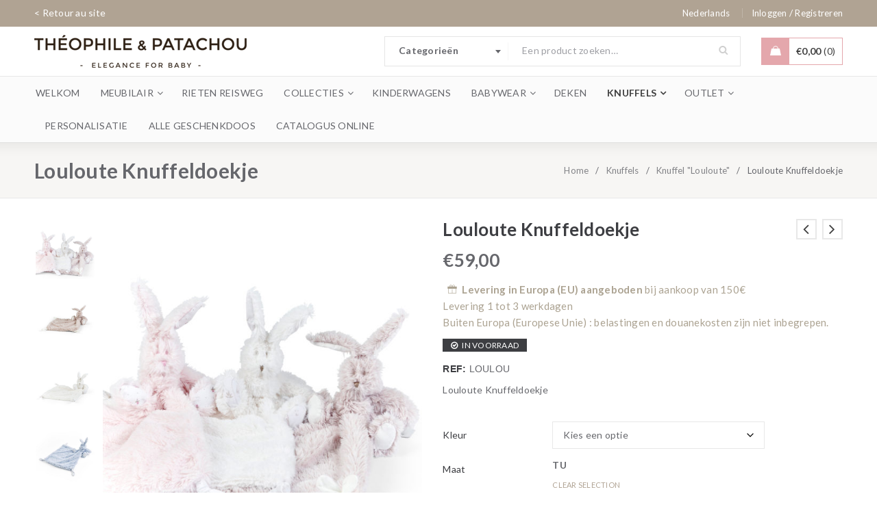

--- FILE ---
content_type: text/html; charset=UTF-8
request_url: https://shop.theophile-patachou.com/nl/product/louloute-knuffeldoekje/
body_size: 26511
content:
<!DOCTYPE html>
<!--[if IE 7]><html class="ie ie7" lang="en-US"><![endif]-->
<!--[if IE 8]><html class="ie ie8" lang="en-US"><![endif]-->
<!--[if IE 9]><html class="ie ie9" lang="en-US"> <![endif]-->
<!--[if !(IE 7) | !(IE 8) ]><!--><html lang="nl-NL"><!--<![endif]-->
<head>
		<meta charset="UTF-8" />

			<meta name="viewport" content="width=device-width, initial-scale=1, maximum-scale=1, user-scalable=no" />
	
	<link rel="profile" href="https://gmpg.org/xfn/11" />
	<link rel="pingback" href="https://shop.theophile-patachou.com/xmlrpc.php" />

	<link rel="apple-touch-icon" sizes="180x180" href="https://shop.theophile-patachou.com/wp-content/themes/gon-child/icons/apple-touch-icon.png">
	<link rel="icon" type="image/png" href="https://shop.theophile-patachou.com/wp-content/themes/gon-child/icons/favicon-32x32.png" sizes="32x32">
	<link rel="icon" type="image/png" href="https://shop.theophile-patachou.com/wp-content/themes/gon-child/icons/favicon-16x16.png" sizes="16x16">
	<link rel="manifest" href="https://shop.theophile-patachou.com/wp-content/themes/gon-child/icons/manifest.json">
	<link rel="mask-icon" href="https://shop.theophile-patachou.com/wp-content/themes/gon-child/icons/safari-pinned-tab.svg" color="#5bbad5">
	<link rel="shortcut icon" href="https://shop.theophile-patachou.com/wp-content/themes/gon-child/icons/favicon.ico">
	<meta name="msapplication-config" content="https://shop.theophile-patachou.com/wp-content/themes/gon-child/icons/browserconfig.xml">
	<meta name="theme-color" content="#b0a393">

    <meta name="temp_translation" content="Levering vanaf 3-4 Januari">

	<meta name='robots' content='index, follow, max-image-preview:large, max-snippet:-1, max-video-preview:-1' />
	<style>img:is([sizes="auto" i], [sizes^="auto," i]) { contain-intrinsic-size: 3000px 1500px }</style>
	
<!-- Google Tag Manager for WordPress by gtm4wp.com -->
<script data-cfasync="false" data-pagespeed-no-defer>
	var gtm4wp_datalayer_name = "dataLayer";
	var dataLayer = dataLayer || [];
	const gtm4wp_use_sku_instead = false;
	const gtm4wp_currency = 'EUR';
	const gtm4wp_product_per_impression = 10;
	const gtm4wp_clear_ecommerce = false;
	const gtm4wp_datalayer_max_timeout = 2000;
</script>
<!-- End Google Tag Manager for WordPress by gtm4wp.com -->
	<!-- This site is optimized with the Yoast SEO plugin v26.4 - https://yoast.com/wordpress/plugins/seo/ -->
	<title>Louloute Knuffeldoekje - Théophile et Patachou</title>
	<link rel="canonical" href="https://shop.theophile-patachou.com/nl/product/louloute-knuffeldoekje/" />
	<meta property="og:locale" content="nl_NL" />
	<meta property="og:type" content="article" />
	<meta property="og:title" content="Louloute Knuffeldoekje - Théophile et Patachou" />
	<meta property="og:description" content="Louloute Knuffeldoekje" />
	<meta property="og:url" content="https://shop.theophile-patachou.com/nl/product/louloute-knuffeldoekje/" />
	<meta property="og:site_name" content="Théophile et Patachou" />
	<meta property="article:publisher" content="https://www.facebook.com/Th%c3%a9ophile-Patachou-197829346970085/" />
	<meta property="article:modified_time" content="2026-01-15T20:32:49+00:00" />
	<meta property="og:image" content="https://shop.theophile-patachou.com/wp-content/uploads/2016/10/JJ8_3787-1.jpg" />
	<meta property="og:image:width" content="1200" />
	<meta property="og:image:height" content="1200" />
	<meta property="og:image:type" content="image/jpeg" />
	<meta name="twitter:card" content="summary_large_image" />
	<meta name="twitter:site" content="@TPBelgium" />
	<script type="application/ld+json" class="yoast-schema-graph">{"@context":"https://schema.org","@graph":[{"@type":"WebPage","@id":"https://shop.theophile-patachou.com/nl/product/louloute-knuffeldoekje/","url":"https://shop.theophile-patachou.com/nl/product/louloute-knuffeldoekje/","name":"Louloute Knuffeldoekje - Théophile et Patachou","isPartOf":{"@id":"https://shop.theophile-patachou.com/nl/#website"},"primaryImageOfPage":{"@id":"https://shop.theophile-patachou.com/nl/product/louloute-knuffeldoekje/#primaryimage"},"image":{"@id":"https://shop.theophile-patachou.com/nl/product/louloute-knuffeldoekje/#primaryimage"},"thumbnailUrl":"https://shop.theophile-patachou.com/wp-content/uploads/2016/10/JJ8_3787-1.jpg","datePublished":"2016-10-03T14:21:40+00:00","dateModified":"2026-01-15T20:32:49+00:00","breadcrumb":{"@id":"https://shop.theophile-patachou.com/nl/product/louloute-knuffeldoekje/#breadcrumb"},"inLanguage":"nl-NL","potentialAction":[{"@type":"ReadAction","target":["https://shop.theophile-patachou.com/nl/product/louloute-knuffeldoekje/"]}]},{"@type":"ImageObject","inLanguage":"nl-NL","@id":"https://shop.theophile-patachou.com/nl/product/louloute-knuffeldoekje/#primaryimage","url":"https://shop.theophile-patachou.com/wp-content/uploads/2016/10/JJ8_3787-1.jpg","contentUrl":"https://shop.theophile-patachou.com/wp-content/uploads/2016/10/JJ8_3787-1.jpg","width":1200,"height":1200},{"@type":"BreadcrumbList","@id":"https://shop.theophile-patachou.com/nl/product/louloute-knuffeldoekje/#breadcrumb","itemListElement":[{"@type":"ListItem","position":1,"name":"Accueil","item":"https://shop.theophile-patachou.com/nl/"},{"@type":"ListItem","position":2,"name":"Producten","item":"https://shop.theophile-patachou.com/nl/shop/"},{"@type":"ListItem","position":3,"name":"Louloute Knuffeldoekje"}]},{"@type":"WebSite","@id":"https://shop.theophile-patachou.com/nl/#website","url":"https://shop.theophile-patachou.com/nl/","name":"Théophile et Patachou","description":"Mobilier &amp; accessoires pour bébé","publisher":{"@id":"https://shop.theophile-patachou.com/nl/#organization"},"potentialAction":[{"@type":"SearchAction","target":{"@type":"EntryPoint","urlTemplate":"https://shop.theophile-patachou.com/nl/?s={search_term_string}"},"query-input":{"@type":"PropertyValueSpecification","valueRequired":true,"valueName":"search_term_string"}}],"inLanguage":"nl-NL"},{"@type":"Organization","@id":"https://shop.theophile-patachou.com/nl/#organization","name":"Théophile & Patachou","url":"https://shop.theophile-patachou.com/nl/","logo":{"@type":"ImageObject","inLanguage":"nl-NL","@id":"https://shop.theophile-patachou.com/nl/#/schema/logo/image/","url":"https://shop.theophile-patachou.com/wp-content/uploads/2014/12/site-login-logo.png","contentUrl":"https://shop.theophile-patachou.com/wp-content/uploads/2014/12/site-login-logo.png","width":300,"height":150,"caption":"Théophile & Patachou"},"image":{"@id":"https://shop.theophile-patachou.com/nl/#/schema/logo/image/"},"sameAs":["https://www.facebook.com/Théophile-Patachou-197829346970085/","https://x.com/TPBelgium","https://instagram.com/theophile_patachou/","https://www.pinterest.com/ThPat/"]}]}</script>
	<!-- / Yoast SEO plugin. -->


<link rel='dns-prefetch' href='//fonts.googleapis.com' />
<link rel="alternate" type="application/rss+xml" title="Théophile et Patachou &raquo; feed" href="https://shop.theophile-patachou.com/nl/feed/" />
<link rel="alternate" type="application/rss+xml" title="Théophile et Patachou &raquo; reacties feed" href="https://shop.theophile-patachou.com/nl/comments/feed/" />
<script type="text/javascript">
/* <![CDATA[ */
window._wpemojiSettings = {"baseUrl":"https:\/\/s.w.org\/images\/core\/emoji\/16.0.1\/72x72\/","ext":".png","svgUrl":"https:\/\/s.w.org\/images\/core\/emoji\/16.0.1\/svg\/","svgExt":".svg","source":{"concatemoji":"https:\/\/shop.theophile-patachou.com\/wp-includes\/js\/wp-emoji-release.min.js?ver=6.8.3"}};
/*! This file is auto-generated */
!function(s,n){var o,i,e;function c(e){try{var t={supportTests:e,timestamp:(new Date).valueOf()};sessionStorage.setItem(o,JSON.stringify(t))}catch(e){}}function p(e,t,n){e.clearRect(0,0,e.canvas.width,e.canvas.height),e.fillText(t,0,0);var t=new Uint32Array(e.getImageData(0,0,e.canvas.width,e.canvas.height).data),a=(e.clearRect(0,0,e.canvas.width,e.canvas.height),e.fillText(n,0,0),new Uint32Array(e.getImageData(0,0,e.canvas.width,e.canvas.height).data));return t.every(function(e,t){return e===a[t]})}function u(e,t){e.clearRect(0,0,e.canvas.width,e.canvas.height),e.fillText(t,0,0);for(var n=e.getImageData(16,16,1,1),a=0;a<n.data.length;a++)if(0!==n.data[a])return!1;return!0}function f(e,t,n,a){switch(t){case"flag":return n(e,"\ud83c\udff3\ufe0f\u200d\u26a7\ufe0f","\ud83c\udff3\ufe0f\u200b\u26a7\ufe0f")?!1:!n(e,"\ud83c\udde8\ud83c\uddf6","\ud83c\udde8\u200b\ud83c\uddf6")&&!n(e,"\ud83c\udff4\udb40\udc67\udb40\udc62\udb40\udc65\udb40\udc6e\udb40\udc67\udb40\udc7f","\ud83c\udff4\u200b\udb40\udc67\u200b\udb40\udc62\u200b\udb40\udc65\u200b\udb40\udc6e\u200b\udb40\udc67\u200b\udb40\udc7f");case"emoji":return!a(e,"\ud83e\udedf")}return!1}function g(e,t,n,a){var r="undefined"!=typeof WorkerGlobalScope&&self instanceof WorkerGlobalScope?new OffscreenCanvas(300,150):s.createElement("canvas"),o=r.getContext("2d",{willReadFrequently:!0}),i=(o.textBaseline="top",o.font="600 32px Arial",{});return e.forEach(function(e){i[e]=t(o,e,n,a)}),i}function t(e){var t=s.createElement("script");t.src=e,t.defer=!0,s.head.appendChild(t)}"undefined"!=typeof Promise&&(o="wpEmojiSettingsSupports",i=["flag","emoji"],n.supports={everything:!0,everythingExceptFlag:!0},e=new Promise(function(e){s.addEventListener("DOMContentLoaded",e,{once:!0})}),new Promise(function(t){var n=function(){try{var e=JSON.parse(sessionStorage.getItem(o));if("object"==typeof e&&"number"==typeof e.timestamp&&(new Date).valueOf()<e.timestamp+604800&&"object"==typeof e.supportTests)return e.supportTests}catch(e){}return null}();if(!n){if("undefined"!=typeof Worker&&"undefined"!=typeof OffscreenCanvas&&"undefined"!=typeof URL&&URL.createObjectURL&&"undefined"!=typeof Blob)try{var e="postMessage("+g.toString()+"("+[JSON.stringify(i),f.toString(),p.toString(),u.toString()].join(",")+"));",a=new Blob([e],{type:"text/javascript"}),r=new Worker(URL.createObjectURL(a),{name:"wpTestEmojiSupports"});return void(r.onmessage=function(e){c(n=e.data),r.terminate(),t(n)})}catch(e){}c(n=g(i,f,p,u))}t(n)}).then(function(e){for(var t in e)n.supports[t]=e[t],n.supports.everything=n.supports.everything&&n.supports[t],"flag"!==t&&(n.supports.everythingExceptFlag=n.supports.everythingExceptFlag&&n.supports[t]);n.supports.everythingExceptFlag=n.supports.everythingExceptFlag&&!n.supports.flag,n.DOMReady=!1,n.readyCallback=function(){n.DOMReady=!0}}).then(function(){return e}).then(function(){var e;n.supports.everything||(n.readyCallback(),(e=n.source||{}).concatemoji?t(e.concatemoji):e.wpemoji&&e.twemoji&&(t(e.twemoji),t(e.wpemoji)))}))}((window,document),window._wpemojiSettings);
/* ]]> */
</script>
<style id='wp-emoji-styles-inline-css' type='text/css'>

	img.wp-smiley, img.emoji {
		display: inline !important;
		border: none !important;
		box-shadow: none !important;
		height: 1em !important;
		width: 1em !important;
		margin: 0 0.07em !important;
		vertical-align: -0.1em !important;
		background: none !important;
		padding: 0 !important;
	}
</style>
<link rel='stylesheet' id='wp-block-library-css' href='https://shop.theophile-patachou.com/wp-includes/css/dist/block-library/style.min.css?ver=6.8.3' type='text/css' media='all' />
<style id='classic-theme-styles-inline-css' type='text/css'>
/*! This file is auto-generated */
.wp-block-button__link{color:#fff;background-color:#32373c;border-radius:9999px;box-shadow:none;text-decoration:none;padding:calc(.667em + 2px) calc(1.333em + 2px);font-size:1.125em}.wp-block-file__button{background:#32373c;color:#fff;text-decoration:none}
</style>
<style id='global-styles-inline-css' type='text/css'>
:root{--wp--preset--aspect-ratio--square: 1;--wp--preset--aspect-ratio--4-3: 4/3;--wp--preset--aspect-ratio--3-4: 3/4;--wp--preset--aspect-ratio--3-2: 3/2;--wp--preset--aspect-ratio--2-3: 2/3;--wp--preset--aspect-ratio--16-9: 16/9;--wp--preset--aspect-ratio--9-16: 9/16;--wp--preset--color--black: #000000;--wp--preset--color--cyan-bluish-gray: #abb8c3;--wp--preset--color--white: #ffffff;--wp--preset--color--pale-pink: #f78da7;--wp--preset--color--vivid-red: #cf2e2e;--wp--preset--color--luminous-vivid-orange: #ff6900;--wp--preset--color--luminous-vivid-amber: #fcb900;--wp--preset--color--light-green-cyan: #7bdcb5;--wp--preset--color--vivid-green-cyan: #00d084;--wp--preset--color--pale-cyan-blue: #8ed1fc;--wp--preset--color--vivid-cyan-blue: #0693e3;--wp--preset--color--vivid-purple: #9b51e0;--wp--preset--gradient--vivid-cyan-blue-to-vivid-purple: linear-gradient(135deg,rgba(6,147,227,1) 0%,rgb(155,81,224) 100%);--wp--preset--gradient--light-green-cyan-to-vivid-green-cyan: linear-gradient(135deg,rgb(122,220,180) 0%,rgb(0,208,130) 100%);--wp--preset--gradient--luminous-vivid-amber-to-luminous-vivid-orange: linear-gradient(135deg,rgba(252,185,0,1) 0%,rgba(255,105,0,1) 100%);--wp--preset--gradient--luminous-vivid-orange-to-vivid-red: linear-gradient(135deg,rgba(255,105,0,1) 0%,rgb(207,46,46) 100%);--wp--preset--gradient--very-light-gray-to-cyan-bluish-gray: linear-gradient(135deg,rgb(238,238,238) 0%,rgb(169,184,195) 100%);--wp--preset--gradient--cool-to-warm-spectrum: linear-gradient(135deg,rgb(74,234,220) 0%,rgb(151,120,209) 20%,rgb(207,42,186) 40%,rgb(238,44,130) 60%,rgb(251,105,98) 80%,rgb(254,248,76) 100%);--wp--preset--gradient--blush-light-purple: linear-gradient(135deg,rgb(255,206,236) 0%,rgb(152,150,240) 100%);--wp--preset--gradient--blush-bordeaux: linear-gradient(135deg,rgb(254,205,165) 0%,rgb(254,45,45) 50%,rgb(107,0,62) 100%);--wp--preset--gradient--luminous-dusk: linear-gradient(135deg,rgb(255,203,112) 0%,rgb(199,81,192) 50%,rgb(65,88,208) 100%);--wp--preset--gradient--pale-ocean: linear-gradient(135deg,rgb(255,245,203) 0%,rgb(182,227,212) 50%,rgb(51,167,181) 100%);--wp--preset--gradient--electric-grass: linear-gradient(135deg,rgb(202,248,128) 0%,rgb(113,206,126) 100%);--wp--preset--gradient--midnight: linear-gradient(135deg,rgb(2,3,129) 0%,rgb(40,116,252) 100%);--wp--preset--font-size--small: 13px;--wp--preset--font-size--medium: 20px;--wp--preset--font-size--large: 36px;--wp--preset--font-size--x-large: 42px;--wp--preset--spacing--20: 0.44rem;--wp--preset--spacing--30: 0.67rem;--wp--preset--spacing--40: 1rem;--wp--preset--spacing--50: 1.5rem;--wp--preset--spacing--60: 2.25rem;--wp--preset--spacing--70: 3.38rem;--wp--preset--spacing--80: 5.06rem;--wp--preset--shadow--natural: 6px 6px 9px rgba(0, 0, 0, 0.2);--wp--preset--shadow--deep: 12px 12px 50px rgba(0, 0, 0, 0.4);--wp--preset--shadow--sharp: 6px 6px 0px rgba(0, 0, 0, 0.2);--wp--preset--shadow--outlined: 6px 6px 0px -3px rgba(255, 255, 255, 1), 6px 6px rgba(0, 0, 0, 1);--wp--preset--shadow--crisp: 6px 6px 0px rgba(0, 0, 0, 1);}:where(.is-layout-flex){gap: 0.5em;}:where(.is-layout-grid){gap: 0.5em;}body .is-layout-flex{display: flex;}.is-layout-flex{flex-wrap: wrap;align-items: center;}.is-layout-flex > :is(*, div){margin: 0;}body .is-layout-grid{display: grid;}.is-layout-grid > :is(*, div){margin: 0;}:where(.wp-block-columns.is-layout-flex){gap: 2em;}:where(.wp-block-columns.is-layout-grid){gap: 2em;}:where(.wp-block-post-template.is-layout-flex){gap: 1.25em;}:where(.wp-block-post-template.is-layout-grid){gap: 1.25em;}.has-black-color{color: var(--wp--preset--color--black) !important;}.has-cyan-bluish-gray-color{color: var(--wp--preset--color--cyan-bluish-gray) !important;}.has-white-color{color: var(--wp--preset--color--white) !important;}.has-pale-pink-color{color: var(--wp--preset--color--pale-pink) !important;}.has-vivid-red-color{color: var(--wp--preset--color--vivid-red) !important;}.has-luminous-vivid-orange-color{color: var(--wp--preset--color--luminous-vivid-orange) !important;}.has-luminous-vivid-amber-color{color: var(--wp--preset--color--luminous-vivid-amber) !important;}.has-light-green-cyan-color{color: var(--wp--preset--color--light-green-cyan) !important;}.has-vivid-green-cyan-color{color: var(--wp--preset--color--vivid-green-cyan) !important;}.has-pale-cyan-blue-color{color: var(--wp--preset--color--pale-cyan-blue) !important;}.has-vivid-cyan-blue-color{color: var(--wp--preset--color--vivid-cyan-blue) !important;}.has-vivid-purple-color{color: var(--wp--preset--color--vivid-purple) !important;}.has-black-background-color{background-color: var(--wp--preset--color--black) !important;}.has-cyan-bluish-gray-background-color{background-color: var(--wp--preset--color--cyan-bluish-gray) !important;}.has-white-background-color{background-color: var(--wp--preset--color--white) !important;}.has-pale-pink-background-color{background-color: var(--wp--preset--color--pale-pink) !important;}.has-vivid-red-background-color{background-color: var(--wp--preset--color--vivid-red) !important;}.has-luminous-vivid-orange-background-color{background-color: var(--wp--preset--color--luminous-vivid-orange) !important;}.has-luminous-vivid-amber-background-color{background-color: var(--wp--preset--color--luminous-vivid-amber) !important;}.has-light-green-cyan-background-color{background-color: var(--wp--preset--color--light-green-cyan) !important;}.has-vivid-green-cyan-background-color{background-color: var(--wp--preset--color--vivid-green-cyan) !important;}.has-pale-cyan-blue-background-color{background-color: var(--wp--preset--color--pale-cyan-blue) !important;}.has-vivid-cyan-blue-background-color{background-color: var(--wp--preset--color--vivid-cyan-blue) !important;}.has-vivid-purple-background-color{background-color: var(--wp--preset--color--vivid-purple) !important;}.has-black-border-color{border-color: var(--wp--preset--color--black) !important;}.has-cyan-bluish-gray-border-color{border-color: var(--wp--preset--color--cyan-bluish-gray) !important;}.has-white-border-color{border-color: var(--wp--preset--color--white) !important;}.has-pale-pink-border-color{border-color: var(--wp--preset--color--pale-pink) !important;}.has-vivid-red-border-color{border-color: var(--wp--preset--color--vivid-red) !important;}.has-luminous-vivid-orange-border-color{border-color: var(--wp--preset--color--luminous-vivid-orange) !important;}.has-luminous-vivid-amber-border-color{border-color: var(--wp--preset--color--luminous-vivid-amber) !important;}.has-light-green-cyan-border-color{border-color: var(--wp--preset--color--light-green-cyan) !important;}.has-vivid-green-cyan-border-color{border-color: var(--wp--preset--color--vivid-green-cyan) !important;}.has-pale-cyan-blue-border-color{border-color: var(--wp--preset--color--pale-cyan-blue) !important;}.has-vivid-cyan-blue-border-color{border-color: var(--wp--preset--color--vivid-cyan-blue) !important;}.has-vivid-purple-border-color{border-color: var(--wp--preset--color--vivid-purple) !important;}.has-vivid-cyan-blue-to-vivid-purple-gradient-background{background: var(--wp--preset--gradient--vivid-cyan-blue-to-vivid-purple) !important;}.has-light-green-cyan-to-vivid-green-cyan-gradient-background{background: var(--wp--preset--gradient--light-green-cyan-to-vivid-green-cyan) !important;}.has-luminous-vivid-amber-to-luminous-vivid-orange-gradient-background{background: var(--wp--preset--gradient--luminous-vivid-amber-to-luminous-vivid-orange) !important;}.has-luminous-vivid-orange-to-vivid-red-gradient-background{background: var(--wp--preset--gradient--luminous-vivid-orange-to-vivid-red) !important;}.has-very-light-gray-to-cyan-bluish-gray-gradient-background{background: var(--wp--preset--gradient--very-light-gray-to-cyan-bluish-gray) !important;}.has-cool-to-warm-spectrum-gradient-background{background: var(--wp--preset--gradient--cool-to-warm-spectrum) !important;}.has-blush-light-purple-gradient-background{background: var(--wp--preset--gradient--blush-light-purple) !important;}.has-blush-bordeaux-gradient-background{background: var(--wp--preset--gradient--blush-bordeaux) !important;}.has-luminous-dusk-gradient-background{background: var(--wp--preset--gradient--luminous-dusk) !important;}.has-pale-ocean-gradient-background{background: var(--wp--preset--gradient--pale-ocean) !important;}.has-electric-grass-gradient-background{background: var(--wp--preset--gradient--electric-grass) !important;}.has-midnight-gradient-background{background: var(--wp--preset--gradient--midnight) !important;}.has-small-font-size{font-size: var(--wp--preset--font-size--small) !important;}.has-medium-font-size{font-size: var(--wp--preset--font-size--medium) !important;}.has-large-font-size{font-size: var(--wp--preset--font-size--large) !important;}.has-x-large-font-size{font-size: var(--wp--preset--font-size--x-large) !important;}
:where(.wp-block-post-template.is-layout-flex){gap: 1.25em;}:where(.wp-block-post-template.is-layout-grid){gap: 1.25em;}
:where(.wp-block-columns.is-layout-flex){gap: 2em;}:where(.wp-block-columns.is-layout-grid){gap: 2em;}
:root :where(.wp-block-pullquote){font-size: 1.5em;line-height: 1.6;}
</style>
<link rel='stylesheet' id='contact-form-7-css' href='https://shop.theophile-patachou.com/wp-content/plugins/contact-form-7/includes/css/styles.css?ver=6.1.3' type='text/css' media='all' />
<link rel='stylesheet' id='js_composer_front-css' href='https://shop.theophile-patachou.com/wp-content/plugins/js_composer/assets/css/js_composer.min.css?ver=6.10.0' type='text/css' media='all' />
<link rel='stylesheet' id='ts-shortcode-css' href='https://shop.theophile-patachou.com/wp-content/plugins/themesky/css/shortcode.css?ver=2.2.0' type='text/css' media='all' />
<link rel='stylesheet' id='owl-carousel-css' href='https://shop.theophile-patachou.com/wp-content/plugins/themesky/css/owl.carousel.css?ver=2.2.0' type='text/css' media='all' />
<link rel='stylesheet' id='woocommerce-layout-css' href='https://shop.theophile-patachou.com/wp-content/plugins/woocommerce/assets/css/woocommerce-layout.css?ver=10.1.3' type='text/css' media='all' />
<link rel='stylesheet' id='woocommerce-smallscreen-css' href='https://shop.theophile-patachou.com/wp-content/plugins/woocommerce/assets/css/woocommerce-smallscreen.css?ver=10.1.3' type='text/css' media='only screen and (max-width: 768px)' />
<link rel='stylesheet' id='woocommerce-general-css' href='https://shop.theophile-patachou.com/wp-content/plugins/woocommerce/assets/css/woocommerce.css?ver=10.1.3' type='text/css' media='all' />
<style id='woocommerce-inline-inline-css' type='text/css'>
.woocommerce form .form-row .required { visibility: visible; }
</style>
<link rel='stylesheet' id='cms-navigation-style-base-css' href='https://shop.theophile-patachou.com/wp-content/plugins/wpml-cms-nav/res/css/cms-navigation-base.css?ver=1.5.6' type='text/css' media='screen' />
<link rel='stylesheet' id='cms-navigation-style-css' href='https://shop.theophile-patachou.com/wp-content/plugins/wpml-cms-nav/res/css/cms-navigation.css?ver=1.5.6' type='text/css' media='screen' />
<link rel='stylesheet' id='brands-styles-css' href='https://shop.theophile-patachou.com/wp-content/plugins/woocommerce/assets/css/brands.css?ver=10.1.3' type='text/css' media='all' />
<link rel='stylesheet' id='ts-reset-css' href='https://shop.theophile-patachou.com/wp-content/themes/gon/css/reset.css?ver=2.5.0' type='text/css' media='all' />
<link rel='stylesheet' id='ts-style-css' href='https://shop.theophile-patachou.com/wp-content/themes/gon/style.css?ver=2.5.0' type='text/css' media='all' />
<link rel='stylesheet' id='ts-child-style-css' href='https://shop.theophile-patachou.com/wp-content/themes/gon-child/style.css?ver=6.8.3' type='text/css' media='all' />
<link rel='stylesheet' id='jquery.fancybox-css' href='https://shop.theophile-patachou.com/wp-content/themes/gon-child/css/jquery.fancybox.css?ver=6.8.3' type='text/css' media='all' />
<link rel='stylesheet' id='wcpa-frontend-css' href='https://shop.theophile-patachou.com/wp-content/plugins/woo-custom-product-addons/assets/css/style_1.css?ver=3.0.18' type='text/css' media='all' />
<link rel='stylesheet' id='sib-front-css-css' href='https://shop.theophile-patachou.com/wp-content/plugins/mailin/css/mailin-front.css?ver=6.8.3' type='text/css' media='all' />
<link rel='stylesheet' id='google-font-lato-css' href='//fonts.googleapis.com/css?family=Lato%3A300%2C400%2C500%2C600%2C700%2C800%2C900%26subset%3Dlatin%2Clatin-ext&#038;ver=6.8.3' type='text/css' media='all' />
<link rel='stylesheet' id='font-awesome-css' href='https://shop.theophile-patachou.com/wp-content/themes/gon/css/font-awesome.css?ver=2.5.0' type='text/css' media='all' />
<link rel='stylesheet' id='gon-responsive-css' href='https://shop.theophile-patachou.com/wp-content/themes/gon/css/responsive.css?ver=2.5.0' type='text/css' media='all' />
<link rel='stylesheet' id='prettyPhoto-css' href='https://shop.theophile-patachou.com/wp-content/themes/gon/css/prettyPhoto.css?ver=2.5.0' type='text/css' media='all' />
<link rel='stylesheet' id='select2-css' href='https://shop.theophile-patachou.com/wp-content/plugins/woocommerce/assets/css/select2.css?ver=10.1.3' type='text/css' media='all' />
<link rel='stylesheet' id='gon-dynamic-css-css' href='https://shop.theophile-patachou.com/wp-content/uploads/gonchild.css?ver=1758092733' type='text/css' media='all' />
<link rel='stylesheet' id='custom_idw-css' href='https://shop.theophile-patachou.com/wp-content/themes/gon-child/css/custom_idw.css?ver=6.8.3' type='text/css' media='all' />
<script type="text/template" id="tmpl-variation-template">
	<div class="woocommerce-variation-description">{{{ data.variation.variation_description }}}</div>
	<div class="woocommerce-variation-price">{{{ data.variation.price_html }}}</div>
	<div class="woocommerce-variation-availability">{{{ data.variation.availability_html }}}</div>
</script>
<script type="text/template" id="tmpl-unavailable-variation-template">
	<p role="alert">Dit product is niet beschikbaar. Kies een andere combinatie.</p>
</script>
<script type="text/javascript" src="https://shop.theophile-patachou.com/wp-includes/js/jquery/jquery.min.js?ver=3.7.1" id="jquery-core-js"></script>
<script type="text/javascript" src="https://shop.theophile-patachou.com/wp-includes/js/jquery/jquery-migrate.min.js?ver=3.4.1" id="jquery-migrate-js"></script>
<script type="text/javascript" src="//shop.theophile-patachou.com/wp-content/plugins/revslider/sr6/assets/js/rbtools.min.js?ver=6.7.36" async id="tp-tools-js"></script>
<script type="text/javascript" src="//shop.theophile-patachou.com/wp-content/plugins/revslider/sr6/assets/js/rs6.min.js?ver=6.7.36" async id="revmin-js"></script>
<script type="text/javascript" src="https://shop.theophile-patachou.com/wp-content/plugins/woocommerce/assets/js/jquery-blockui/jquery.blockUI.min.js?ver=2.7.0-wc.10.1.3" id="jquery-blockui-js" data-wp-strategy="defer"></script>
<script type="text/javascript" id="wc-add-to-cart-js-extra">
/* <![CDATA[ */
var wc_add_to_cart_params = {"ajax_url":"\/wp-admin\/admin-ajax.php?lang=nl","wc_ajax_url":"\/nl\/?wc-ajax=%%endpoint%%","i18n_view_cart":"Bekijk winkelwagen","cart_url":"https:\/\/shop.theophile-patachou.com\/nl\/winkelmand\/","is_cart":"","cart_redirect_after_add":"no"};
/* ]]> */
</script>
<script type="text/javascript" src="https://shop.theophile-patachou.com/wp-content/plugins/woocommerce/assets/js/frontend/add-to-cart.min.js?ver=10.1.3" id="wc-add-to-cart-js" data-wp-strategy="defer"></script>
<script type="text/javascript" id="wc-single-product-js-extra">
/* <![CDATA[ */
var wc_single_product_params = {"i18n_required_rating_text":"Selecteer een waardering","i18n_rating_options":["1 van de 5 sterren","2 van de 5 sterren","3 van de 5 sterren","4 van de 5 sterren","5 van de 5 sterren"],"i18n_product_gallery_trigger_text":"Afbeeldinggalerij in volledig scherm bekijken","review_rating_required":"yes","flexslider":{"rtl":false,"animation":"slide","smoothHeight":true,"directionNav":false,"controlNav":"thumbnails","slideshow":false,"animationSpeed":500,"animationLoop":false,"allowOneSlide":false},"zoom_enabled":"","zoom_options":[],"photoswipe_enabled":"","photoswipe_options":{"shareEl":false,"closeOnScroll":false,"history":false,"hideAnimationDuration":0,"showAnimationDuration":0},"flexslider_enabled":""};
/* ]]> */
</script>
<script type="text/javascript" src="https://shop.theophile-patachou.com/wp-content/plugins/woocommerce/assets/js/frontend/single-product.min.js?ver=10.1.3" id="wc-single-product-js" defer="defer" data-wp-strategy="defer"></script>
<script type="text/javascript" src="https://shop.theophile-patachou.com/wp-content/plugins/woocommerce/assets/js/js-cookie/js.cookie.min.js?ver=2.1.4-wc.10.1.3" id="js-cookie-js" defer="defer" data-wp-strategy="defer"></script>
<script type="text/javascript" id="woocommerce-js-extra">
/* <![CDATA[ */
var woocommerce_params = {"ajax_url":"\/wp-admin\/admin-ajax.php?lang=nl","wc_ajax_url":"\/nl\/?wc-ajax=%%endpoint%%","i18n_password_show":"Wachtwoord weergeven","i18n_password_hide":"Wachtwoord verbergen"};
/* ]]> */
</script>
<script type="text/javascript" src="https://shop.theophile-patachou.com/wp-content/plugins/woocommerce/assets/js/frontend/woocommerce.min.js?ver=10.1.3" id="woocommerce-js" defer="defer" data-wp-strategy="defer"></script>
<script type="text/javascript" src="https://shop.theophile-patachou.com/wp-content/plugins/sitepress-multilingual-cms/templates/language-switchers/legacy-dropdown/script.min.js?ver=1" id="wpml-legacy-dropdown-0-js"></script>
<script type="text/javascript" src="https://shop.theophile-patachou.com/wp-content/plugins/js_composer/assets/js/vendors/woocommerce-add-to-cart.js?ver=6.10.0" id="vc_woocommerce-add-to-cart-js-js"></script>
<script type="text/javascript" id="sib-front-js-js-extra">
/* <![CDATA[ */
var sibErrMsg = {"invalidMail":"Please fill out valid email address","requiredField":"Please fill out required fields","invalidDateFormat":"Please fill out valid date format","invalidSMSFormat":"Please fill out valid phone number"};
var ajax_sib_front_object = {"ajax_url":"https:\/\/shop.theophile-patachou.com\/wp-admin\/admin-ajax.php","ajax_nonce":"fd85e4e483","flag_url":"https:\/\/shop.theophile-patachou.com\/wp-content\/plugins\/mailin\/img\/flags\/"};
/* ]]> */
</script>
<script type="text/javascript" src="https://shop.theophile-patachou.com/wp-content/plugins/mailin/js/mailin-front.js?ver=1762165237" id="sib-front-js-js"></script>
<script type="text/javascript" id="wc-cart-fragments-js-extra">
/* <![CDATA[ */
var wc_cart_fragments_params = {"ajax_url":"\/wp-admin\/admin-ajax.php?lang=nl","wc_ajax_url":"\/nl\/?wc-ajax=%%endpoint%%","cart_hash_key":"wc_cart_hash_077b4a545b56f342f77f0b8e918446fd-nl","fragment_name":"wc_fragments_077b4a545b56f342f77f0b8e918446fd","request_timeout":"5000"};
/* ]]> */
</script>
<script type="text/javascript" src="https://shop.theophile-patachou.com/wp-content/plugins/woocommerce/assets/js/frontend/cart-fragments.min.js?ver=10.1.3" id="wc-cart-fragments-js" defer="defer" data-wp-strategy="defer"></script>
<script type="text/javascript" src="https://shop.theophile-patachou.com/wp-includes/js/underscore.min.js?ver=1.13.7" id="underscore-js"></script>
<script type="text/javascript" id="wp-util-js-extra">
/* <![CDATA[ */
var _wpUtilSettings = {"ajax":{"url":"\/wp-admin\/admin-ajax.php"}};
/* ]]> */
</script>
<script type="text/javascript" src="https://shop.theophile-patachou.com/wp-includes/js/wp-util.min.js?ver=6.8.3" id="wp-util-js"></script>
<script type="text/javascript" id="wc-add-to-cart-variation-js-extra">
/* <![CDATA[ */
var wc_add_to_cart_variation_params = {"wc_ajax_url":"\/nl\/?wc-ajax=%%endpoint%%","i18n_no_matching_variations_text":"Geen producten gevonden. Kies een andere combinatie.","i18n_make_a_selection_text":"Selecteer enkele productopties voordat je dit product aan je winkelwagen toevoegt.","i18n_unavailable_text":"Dit product is niet beschikbaar. Kies een andere combinatie.","i18n_reset_alert_text":"Je selectie is opnieuw ingesteld. Selecteer eerst product-opties alvorens dit product in de winkelmand te plaatsen."};
/* ]]> */
</script>
<script type="text/javascript" src="https://shop.theophile-patachou.com/wp-content/plugins/woocommerce/assets/js/frontend/add-to-cart-variation.min.js?ver=10.1.3" id="wc-add-to-cart-variation-js" defer="defer" data-wp-strategy="defer"></script>
<link rel="https://api.w.org/" href="https://shop.theophile-patachou.com/nl/wp-json/" /><link rel="alternate" title="JSON" type="application/json" href="https://shop.theophile-patachou.com/nl/wp-json/wp/v2/product/10552" /><link rel="EditURI" type="application/rsd+xml" title="RSD" href="https://shop.theophile-patachou.com/xmlrpc.php?rsd" />
<meta name="generator" content="WordPress 6.8.3" />
<meta name="generator" content="WooCommerce 10.1.3" />
<link rel='shortlink' href='https://shop.theophile-patachou.com/nl/?p=10552' />
<link rel="alternate" title="oEmbed (JSON)" type="application/json+oembed" href="https://shop.theophile-patachou.com/nl/wp-json/oembed/1.0/embed?url=https%3A%2F%2Fshop.theophile-patachou.com%2Fnl%2Fproduct%2Flouloute-knuffeldoekje%2F" />
<link rel="alternate" title="oEmbed (XML)" type="text/xml+oembed" href="https://shop.theophile-patachou.com/nl/wp-json/oembed/1.0/embed?url=https%3A%2F%2Fshop.theophile-patachou.com%2Fnl%2Fproduct%2Flouloute-knuffeldoekje%2F&#038;format=xml" />
<meta name="generator" content="WPML ver:4.8.5 stt:39,1,4;" />
<style type="text/css" data-type="vc_shortcodes-custom-css">.vc_custom_1738166370431{margin-bottom: 15px !important;}.vc_custom_1441001606579{margin-bottom: 0px !important;padding-top: 60px !important;}.vc_custom_1475838898808{margin-bottom: 10px !important;}.vc_custom_1476193601282{margin-bottom: 10px !important;}.vc_custom_1485945763857{margin-bottom: 10px !important;}.vc_custom_1756477297903{margin-bottom: 10px !important;}</style>
<!-- Google Tag Manager for WordPress by gtm4wp.com -->
<!-- GTM Container placement set to footer -->
<script data-cfasync="false" data-pagespeed-no-defer type="text/javascript">
	var dataLayer_content = {"pagePostType":"product","pagePostType2":"single-product","pagePostAuthor":"Théophile & Patachou","productRatingCounts":[],"productAverageRating":0,"productReviewCount":0,"productType":"variable","productIsVariable":1};
	dataLayer.push( dataLayer_content );
</script>
<script data-cfasync="false" data-pagespeed-no-defer type="text/javascript">
(function(w,d,s,l,i){w[l]=w[l]||[];w[l].push({'gtm.start':
new Date().getTime(),event:'gtm.js'});var f=d.getElementsByTagName(s)[0],
j=d.createElement(s),dl=l!='dataLayer'?'&l='+l:'';j.async=true;j.src=
'//www.googletagmanager.com/gtm.js?id='+i+dl;f.parentNode.insertBefore(j,f);
})(window,document,'script','dataLayer','GTM-NLBQ9M');
</script>
<!-- End Google Tag Manager for WordPress by gtm4wp.com -->	<noscript><style>.woocommerce-product-gallery{ opacity: 1 !important; }</style></noscript>
	<meta name="generator" content="Powered by WPBakery Page Builder - drag and drop page builder for WordPress."/>
<style type="text/css" id="custom-background-css">
body.custom-background { background-color: #f6f6f6; }
</style>
	<meta name="generator" content="Powered by Slider Revolution 6.7.36 - responsive, Mobile-Friendly Slider Plugin for WordPress with comfortable drag and drop interface." />
<style>:root{  --wcpaSectionTitleSize:14px;   --wcpaLabelSize:14px;   --wcpaDescSize:13px;   --wcpaErrorSize:13px;   --wcpaLabelWeight:normal;   --wcpaDescWeight:normal;   --wcpaBorderWidth:1px;   --wcpaBorderRadius:6px;   --wcpaInputHeight:45px;   --wcpaCheckLabelSize:14px;   --wcpaCheckBorderWidth:1px;   --wcpaCheckWidth:20px;   --wcpaCheckHeight:20px;   --wcpaCheckBorderRadius:4px;   --wcpaCheckButtonRadius:5px;   --wcpaCheckButtonBorder:2px; }:root{  --wcpaButtonColor:#3340d3;   --wcpaLabelColor:#424242;   --wcpaDescColor:#797979;   --wcpaBorderColor:#c6d0e9;   --wcpaBorderColorFocus:#3561f3;   --wcpaInputBgColor:#FFFFFF;   --wcpaInputColor:#5d5d5d;   --wcpaCheckLabelColor:#4a4a4a;   --wcpaCheckBgColor:#3340d3;   --wcpaCheckBorderColor:#B9CBE3;   --wcpaCheckTickColor:#ffffff;   --wcpaRadioBgColor:#3340d3;   --wcpaRadioBorderColor:#B9CBE3;   --wcpaRadioTickColor:#ffffff;   --wcpaButtonTextColor:#ffffff;   --wcpaErrorColor:#F55050; }:root{}</style><link rel="icon" href="https://shop.theophile-patachou.com/wp-content/uploads/2014/12/cropped-OURS_theophile_patachou-1-32x32.png" sizes="32x32" />
<link rel="icon" href="https://shop.theophile-patachou.com/wp-content/uploads/2014/12/cropped-OURS_theophile_patachou-1-192x192.png" sizes="192x192" />
<link rel="apple-touch-icon" href="https://shop.theophile-patachou.com/wp-content/uploads/2014/12/cropped-OURS_theophile_patachou-1-180x180.png" />
<meta name="msapplication-TileImage" content="https://shop.theophile-patachou.com/wp-content/uploads/2014/12/cropped-OURS_theophile_patachou-1-270x270.png" />
<script>function setREVStartSize(e){
			//window.requestAnimationFrame(function() {
				window.RSIW = window.RSIW===undefined ? window.innerWidth : window.RSIW;
				window.RSIH = window.RSIH===undefined ? window.innerHeight : window.RSIH;
				try {
					var pw = document.getElementById(e.c).parentNode.offsetWidth,
						newh;
					pw = pw===0 || isNaN(pw) || (e.l=="fullwidth" || e.layout=="fullwidth") ? window.RSIW : pw;
					e.tabw = e.tabw===undefined ? 0 : parseInt(e.tabw);
					e.thumbw = e.thumbw===undefined ? 0 : parseInt(e.thumbw);
					e.tabh = e.tabh===undefined ? 0 : parseInt(e.tabh);
					e.thumbh = e.thumbh===undefined ? 0 : parseInt(e.thumbh);
					e.tabhide = e.tabhide===undefined ? 0 : parseInt(e.tabhide);
					e.thumbhide = e.thumbhide===undefined ? 0 : parseInt(e.thumbhide);
					e.mh = e.mh===undefined || e.mh=="" || e.mh==="auto" ? 0 : parseInt(e.mh,0);
					if(e.layout==="fullscreen" || e.l==="fullscreen")
						newh = Math.max(e.mh,window.RSIH);
					else{
						e.gw = Array.isArray(e.gw) ? e.gw : [e.gw];
						for (var i in e.rl) if (e.gw[i]===undefined || e.gw[i]===0) e.gw[i] = e.gw[i-1];
						e.gh = e.el===undefined || e.el==="" || (Array.isArray(e.el) && e.el.length==0)? e.gh : e.el;
						e.gh = Array.isArray(e.gh) ? e.gh : [e.gh];
						for (var i in e.rl) if (e.gh[i]===undefined || e.gh[i]===0) e.gh[i] = e.gh[i-1];
											
						var nl = new Array(e.rl.length),
							ix = 0,
							sl;
						e.tabw = e.tabhide>=pw ? 0 : e.tabw;
						e.thumbw = e.thumbhide>=pw ? 0 : e.thumbw;
						e.tabh = e.tabhide>=pw ? 0 : e.tabh;
						e.thumbh = e.thumbhide>=pw ? 0 : e.thumbh;
						for (var i in e.rl) nl[i] = e.rl[i]<window.RSIW ? 0 : e.rl[i];
						sl = nl[0];
						for (var i in nl) if (sl>nl[i] && nl[i]>0) { sl = nl[i]; ix=i;}
						var m = pw>(e.gw[ix]+e.tabw+e.thumbw) ? 1 : (pw-(e.tabw+e.thumbw)) / (e.gw[ix]);
						newh =  (e.gh[ix] * m) + (e.tabh + e.thumbh);
					}
					var el = document.getElementById(e.c);
					if (el!==null && el) el.style.height = newh+"px";
					el = document.getElementById(e.c+"_wrapper");
					if (el!==null && el) {
						el.style.height = newh+"px";
						el.style.display = "block";
					}
				} catch(e){
					console.log("Failure at Presize of Slider:" + e)
				}
			//});
		  };</script>
<noscript><style> .wpb_animate_when_almost_visible { opacity: 1; }</style></noscript></head>
<body class="wp-singular product-template-default single single-product postid-10552 custom-background wp-theme-gon wp-child-theme-gon-child header-v1 theme-gon woocommerce woocommerce-page woocommerce-no-js wide ts_desktop wpb-js-composer js-comp-ver-6.10.0 vc_responsive">
	<div class="cookiebar js-cookiebar">
    <div class="cookiebar__content">
        <p class="cookiebar__disclamer">
            Ce site web utilise des cookies pour fournir l'intégralité de ses fonctionnalités. Pour plus d'informations sur les cookies, vous pouvez consulter notre page de politique de confidentialité. Pour accepter l'utilisation de cookies sur ce site, veuillez cliquer sur le bouton        </p>
        <button class="btn cookiebar__btn js-cookiebar-close">
            Autoriser        </button>
    </div>
</div>
<div id="page" class="hfeed site">

	
		<!-- Page Slider -->
				
		<header class="ts-header has-sticky">
			<div class="header-container">
								<div class="header-template header-v1  show-cart show-search">

					<div class="header-top">
						<div class="container">
							<div class="header-top-left">
								<a href="https://theophile-patachou.com/">< Retour au site</a>
							</div>
							<div class="header-top-right">

								<span class="ts-mobile-menu-icon-toggle visible-phone"><i class="fa fa-bars"></i>Menu</span>

								<span class="ts-group-meta-icon-toggle visible-phone"><i class="fa fa-cog"></i></span>
								
																<div class="shopping-cart-wrapper cart-mobile visible-phone">			<div class="ts-tiny-cart-wrapper">
				<a class="cart-control" href="https://shop.theophile-patachou.com/nl/winkelmand/" title="View your shopping bag">
					<span class="ic-cart"><span class="ic"></span></span>
					<span class="cart-total"><span class="woocommerce-Price-amount amount"><bdi><span class="woocommerce-Price-currencySymbol">&euro;</span>0,00</bdi></span></span>
					<span class="cart-number">0</span>
				</a>
				<span class="cart-drop-icon drop-icon"></span>
				<div class="cart-dropdown-form dropdown-container">
					<div class="form-content">
													<label>Uw mandje is leeg</label>
											</div>
				</div>
			</div>
		</div>
																
								<div class="group-meta-header">
									
																		<div class="header-language">
<div
	 class="wpml-ls-statics-shortcode_actions wpml-ls wpml-ls-legacy-dropdown js-wpml-ls-legacy-dropdown" id="lang_sel">
	<ul role="menu">

		<li role="none" tabindex="0" class="wpml-ls-slot-shortcode_actions wpml-ls-item wpml-ls-item-nl wpml-ls-current-language wpml-ls-item-legacy-dropdown">
			<a href="#" class="js-wpml-ls-item-toggle wpml-ls-item-toggle lang_sel_sel icl-nl" role="menuitem" title="Overschakelen naar Nederlands">
                <span class="wpml-ls-native icl_lang_sel_native" role="menuitem">Nederlands</span></a>

			<ul class="wpml-ls-sub-menu" role="menu">
				
					<li class="icl-fr wpml-ls-slot-shortcode_actions wpml-ls-item wpml-ls-item-fr wpml-ls-first-item" role="none">
						<a href="https://shop.theophile-patachou.com/fr/produit/doudou-louloute/" class="wpml-ls-link" role="menuitem" aria-label="Overschakelen naar Français" title="Overschakelen naar Français">
                            <span class="wpml-ls-native icl_lang_sel_native" lang="fr">Français</span></a>
					</li>

				
					<li class="icl-en wpml-ls-slot-shortcode_actions wpml-ls-item wpml-ls-item-en wpml-ls-last-item" role="none">
						<a href="https://shop.theophile-patachou.com/en/product/louloute-soft-rabbit/" class="wpml-ls-link" role="menuitem" aria-label="Overschakelen naar English" title="Overschakelen naar English">
                            <span class="wpml-ls-native icl_lang_sel_native" lang="en">English</span></a>
					</li>

							</ul>

		</li>

	</ul>
</div>
</div>
																		
																		
																		<div class="my-account-wrapper">		<div class="ts-tiny-account-wrapper">
			<div class="account-control">
									<a  class="login" href="https://shop.theophile-patachou.com/nl/mijn-rekening/" title="Inloggen"><span>Inloggen</span></a>
					 / 
					<a class="sign-up" href="https://shop.theophile-patachou.com/nl/mijn-rekening/" title="Create New Account"><span>Registreren</span></a>
							</div>
						<div class="account-dropdown-form dropdown-container">
				<div class="form-content">	
					<form name="ts-login-form" id="ts-login-form" action="https://shop.theophile-patachou.com/wp-login.php" method="post"><p class="login-username">
				<label for="user_login">Username</label>
				<input type="text" name="log" id="user_login" autocomplete="username" class="input" value="" size="20" />
			</p><p class="login-password">
				<label for="user_pass">Wachtwoord</label>
				<input type="password" name="pwd" id="user_pass" autocomplete="current-password" spellcheck="false" class="input" value="" size="20" />
			</p><p class="login-submit">
				<input type="submit" name="wp-submit" id="wp-submit" class="button button-primary" value="Inloggen" />
				<input type="hidden" name="redirect_to" value="https://shop.theophile-patachou.com/nl/product/louloute-knuffeldoekje/" />
			</p></form>		
					<p class="forgot-pass"><a href="https://shop.theophile-patachou.com/nl/mijn-rekening/lost-password/" title="Forgot Your Password?">Forgot Your Password?</a></p>
				</div>
			</div>
					</div>
		
		</div>
																	</div>
								
							</div>
						</div>
					</div>
					<div class="mobile-menu-wrapper">
						<nav class="main-menu mobile-menu"><ul id="menu-menu-principal-neerlandais" class="menu"><li id="menu-item-23097" class="menu-item menu-item-type-post_type menu-item-object-page menu-item-home menu-item-23097"><a href="https://shop.theophile-patachou.com/nl/">Welkom</a></li>
<li id="menu-item-71588" class="menu-item menu-item-type-taxonomy menu-item-object-product_cat menu-item-has-children menu-item-71588"><a href="https://shop.theophile-patachou.com/nl/product-categorie/meubilair-nl/">Meubilair</a>
<ul class="sub-menu">
	<li id="menu-item-71589" class="menu-item menu-item-type-taxonomy menu-item-object-product_cat menu-item-71589"><a href="https://shop.theophile-patachou.com/nl/product-categorie/meubilair-nl/louiswit/">Louis wit</a></li>
	<li id="menu-item-71590" class="menu-item menu-item-type-taxonomy menu-item-object-product_cat menu-item-71590"><a href="https://shop.theophile-patachou.com/nl/product-categorie/meubilair-nl/design-nl/">Design</a></li>
	<li id="menu-item-71591" class="menu-item menu-item-type-taxonomy menu-item-object-product_cat menu-item-71591"><a href="https://shop.theophile-patachou.com/nl/product-categorie/meubilair-nl/rocking-chair-nl/">Rocking Chair</a></li>
</ul>
</li>
<li id="menu-item-71592" class="menu-item menu-item-type-taxonomy menu-item-object-product_cat menu-item-71592"><a href="https://shop.theophile-patachou.com/nl/product-categorie/rieten-reiswieg/">Rieten reisweg</a></li>
<li id="menu-item-7548" class="menu-item menu-item-type-taxonomy menu-item-object-product_cat menu-item-has-children menu-item-7548"><a href="https://shop.theophile-patachou.com/nl/product-categorie/collectie-voor-kinderkamer/">Collecties</a>
<ul class="sub-menu">
	<li id="menu-item-78072" class="menu-item menu-item-type-taxonomy menu-item-object-product_cat menu-item-78072"><a href="https://shop.theophile-patachou.com/nl/product-categorie/collectie-voor-kinderkamer/blue-garden-party-nl/">Blue Garden Party</a></li>
	<li id="menu-item-78073" class="menu-item menu-item-type-taxonomy menu-item-object-product_cat menu-item-78073"><a href="https://shop.theophile-patachou.com/nl/product-categorie/collectie-voor-kinderkamer/pink-garden-party-nl/">Pink Garden Party</a></li>
	<li id="menu-item-69837" class="menu-item menu-item-type-taxonomy menu-item-object-product_cat menu-item-69837"><a href="https://shop.theophile-patachou.com/nl/product-categorie/collectie-voor-kinderkamer/carrousel-nl/">Carrousel</a></li>
	<li id="menu-item-69501" class="menu-item menu-item-type-taxonomy menu-item-object-product_cat menu-item-69501"><a href="https://shop.theophile-patachou.com/nl/product-categorie/collectie-voor-kinderkamer/classic-car-nl/">Classic Car</a></li>
	<li id="menu-item-71595" class="menu-item menu-item-type-taxonomy menu-item-object-product_cat menu-item-71595"><a href="https://shop.theophile-patachou.com/nl/product-categorie/collectie-voor-kinderkamer/cotton-white-nl/">Cotton white</a></li>
	<li id="menu-item-58313" class="menu-item menu-item-type-taxonomy menu-item-object-product_cat menu-item-58313"><a href="https://shop.theophile-patachou.com/nl/product-categorie/collectie-voor-kinderkamer/safari-nl/">Safari</a></li>
	<li id="menu-item-71599" class="menu-item menu-item-type-taxonomy menu-item-object-product_cat menu-item-71599"><a href="https://shop.theophile-patachou.com/nl/product-categorie/collectie-voor-kinderkamer/">Collecties</a></li>
</ul>
</li>
<li id="menu-item-71601" class="menu-item menu-item-type-taxonomy menu-item-object-product_cat menu-item-71601"><a href="https://shop.theophile-patachou.com/nl/product-categorie/producten/kinderwagen/">Kinderwagens</a></li>
<li id="menu-item-7556" class="menu-item menu-item-type-taxonomy menu-item-object-product_cat menu-item-has-children menu-item-7556"><a href="https://shop.theophile-patachou.com/nl/product-categorie/babykleding/">Babywear</a>
<ul class="sub-menu">
	<li id="menu-item-81963" class="menu-item menu-item-type-taxonomy menu-item-object-product_cat menu-item-81963"><a href="https://shop.theophile-patachou.com/nl/product-categorie/babykleding/baby-jongen-nl/">Baby Jongen</a></li>
	<li id="menu-item-66092" class="menu-item menu-item-type-taxonomy menu-item-object-product_cat menu-item-66092"><a href="https://shop.theophile-patachou.com/nl/product-categorie/babykleding/babywear-casual-nl/">Babykleding</a></li>
	<li id="menu-item-81964" class="menu-item menu-item-type-taxonomy menu-item-object-product_cat menu-item-81964"><a href="https://shop.theophile-patachou.com/nl/product-categorie/babykleding/baby-meisje-nl/">Baby Meisje</a></li>
	<li id="menu-item-81965" class="menu-item menu-item-type-taxonomy menu-item-object-product_cat menu-item-81965"><a href="https://shop.theophile-patachou.com/nl/product-categorie/babykleding/baby-gemengd-nl/">Baby Gemengd</a></li>
	<li id="menu-item-71602" class="menu-item menu-item-type-taxonomy menu-item-object-product_cat menu-item-71602"><a href="https://shop.theophile-patachou.com/nl/product-categorie/babykleding/moederschapset/">Moederschapset</a></li>
	<li id="menu-item-74579" class="menu-item menu-item-type-taxonomy menu-item-object-product_cat menu-item-74579"><a href="https://shop.theophile-patachou.com/nl/product-categorie/babykleding/combi-nl/">Knitwear Set</a></li>
	<li id="menu-item-71603" class="menu-item menu-item-type-taxonomy menu-item-object-product_cat menu-item-71603"><a href="https://shop.theophile-patachou.com/nl/product-categorie/babykleding/body-nl/">Body</a></li>
	<li id="menu-item-71606" class="menu-item menu-item-type-taxonomy menu-item-object-product_cat menu-item-71606"><a href="https://shop.theophile-patachou.com/nl/product-categorie/babykleding/pyjama/">Pyjama 1-4 Jaar</a></li>
</ul>
</li>
<li id="menu-item-72837" class="menu-item menu-item-type-taxonomy menu-item-object-product_cat menu-item-72837"><a href="https://shop.theophile-patachou.com/nl/product-categorie/babykleding/deken/">Deken</a></li>
<li id="menu-item-7560" class="menu-item menu-item-type-taxonomy menu-item-object-product_cat current-product-ancestor current-menu-parent current-product-parent menu-item-has-children menu-item-7560"><a href="https://shop.theophile-patachou.com/nl/product-categorie/knuffels/">Knuffels</a>
<ul class="sub-menu">
	<li id="menu-item-17387" class="menu-item menu-item-type-taxonomy menu-item-object-product_cat current-product-ancestor current-menu-parent current-product-parent menu-item-17387"><a href="https://shop.theophile-patachou.com/nl/product-categorie/knuffels/knuffel-louloute/">Knuffel &#8220;Louloute&#8221;</a></li>
	<li id="menu-item-17388" class="menu-item menu-item-type-taxonomy menu-item-object-product_cat menu-item-17388"><a href="https://shop.theophile-patachou.com/nl/product-categorie/knuffels/knuffel-calin/">Knuffel &#8220;Câlin&#8221;</a></li>
	<li id="menu-item-17386" class="menu-item menu-item-type-taxonomy menu-item-object-product_cat menu-item-17386"><a href="https://shop.theophile-patachou.com/nl/product-categorie/knuffels/knuffel-theodore/">Knuffel Théodore&#8221;</a></li>
	<li id="menu-item-7561" class="menu-item menu-item-type-taxonomy menu-item-object-product_cat menu-item-7561"><a href="https://shop.theophile-patachou.com/nl/product-categorie/knuffels/doudous-nl/">&#8220;Le doudou&#8221;</a></li>
	<li id="menu-item-7562" class="menu-item menu-item-type-taxonomy menu-item-object-product_cat menu-item-7562"><a href="https://shop.theophile-patachou.com/nl/product-categorie/knuffels/rammelaar/">Rammelaar</a></li>
	<li id="menu-item-7563" class="menu-item menu-item-type-taxonomy menu-item-object-product_cat menu-item-7563"><a href="https://shop.theophile-patachou.com/nl/product-categorie/knuffels/konijn-musikaal-nl/">Konijn TP</a></li>
	<li id="menu-item-17389" class="menu-item menu-item-type-taxonomy menu-item-object-product_cat menu-item-17389"><a href="https://shop.theophile-patachou.com/nl/product-categorie/knuffels/beer-leopold/">Beer &#8220;Léopold&#8221;</a></li>
	<li id="menu-item-17898" class="menu-item menu-item-type-taxonomy menu-item-object-product_cat menu-item-17898"><a href="https://shop.theophile-patachou.com/nl/product-categorie/knuffels/beer-icoon/">Beer &#8220;Icoon&#8221;</a></li>
	<li id="menu-item-71608" class="menu-item menu-item-type-taxonomy menu-item-object-product_cat menu-item-71608"><a href="https://shop.theophile-patachou.com/nl/product-categorie/knuffels/beer-trophy-nl/">Beer trophy</a></li>
	<li id="menu-item-7565" class="menu-item menu-item-type-taxonomy menu-item-object-product_cat current-product-ancestor current-menu-parent current-product-parent menu-item-7565"><a href="https://shop.theophile-patachou.com/nl/product-categorie/knuffels/">Knuffels</a></li>
	<li id="menu-item-65197" class="menu-item menu-item-type-taxonomy menu-item-object-product_cat menu-item-65197"><a href="https://shop.theophile-patachou.com/nl/product-categorie/knuffels/beer-trophy-nl/">Beer trophy</a></li>
	<li id="menu-item-65213" class="menu-item menu-item-type-taxonomy menu-item-object-product_cat menu-item-65213"><a href="https://shop.theophile-patachou.com/nl/product-categorie/knuffels/beer-van-het-jaar/">Beer van het jaar</a></li>
</ul>
</li>
<li id="menu-item-71610" class="menu-item menu-item-type-taxonomy menu-item-object-product_cat menu-item-has-children menu-item-71610"><a href="https://shop.theophile-patachou.com/nl/product-categorie/outlet-nl/">OUTLET</a>
<ul class="sub-menu">
	<li id="menu-item-71593" class="menu-item menu-item-type-taxonomy menu-item-object-product_cat menu-item-71593"><a href="https://shop.theophile-patachou.com/nl/product-categorie/outlet-nl/cottonpink-nl/">Cotton Pink</a></li>
	<li id="menu-item-80499" class="menu-item menu-item-type-taxonomy menu-item-object-product_cat menu-item-80499"><a href="https://shop.theophile-patachou.com/nl/product-categorie/outlet-nl/sweet-pink-nl/">Sweet Pink</a></li>
	<li id="menu-item-69502" class="menu-item menu-item-type-taxonomy menu-item-object-product_cat menu-item-69502"><a href="https://shop.theophile-patachou.com/nl/product-categorie/outlet-nl/flowers-nl/">Flowers</a></li>
	<li id="menu-item-71594" class="menu-item menu-item-type-taxonomy menu-item-object-product_cat menu-item-71594"><a href="https://shop.theophile-patachou.com/nl/product-categorie/outlet-nl/pink-flower-nl/">Pink flower</a></li>
	<li id="menu-item-72396" class="menu-item menu-item-type-taxonomy menu-item-object-product_cat menu-item-72396"><a href="https://shop.theophile-patachou.com/nl/product-categorie/outlet-nl/sweet-blue-nl/">Sweet Blue</a></li>
	<li id="menu-item-72838" class="menu-item menu-item-type-taxonomy menu-item-object-product_cat menu-item-72838"><a href="https://shop.theophile-patachou.com/nl/product-categorie/outlet-nl/gebreid/">Babywear</a></li>
	<li id="menu-item-73505" class="menu-item menu-item-type-taxonomy menu-item-object-product_cat menu-item-73505"><a href="https://shop.theophile-patachou.com/nl/product-categorie/outlet-nl/babykleding-nl/">Pyjama</a></li>
	<li id="menu-item-71638" class="menu-item menu-item-type-taxonomy menu-item-object-product_cat menu-item-71638"><a href="https://shop.theophile-patachou.com/nl/product-categorie/outlet-nl/knuffel-lovelyprices-nl/">Knuffel</a></li>
	<li id="menu-item-17384" class="menu-item menu-item-type-taxonomy menu-item-object-product_cat menu-item-17384"><a href="https://shop.theophile-patachou.com/nl/product-categorie/outlet-nl/schoentjes/">Schoentjes</a></li>
</ul>
</li>
<li id="menu-item-71644" class="menu-item menu-item-type-taxonomy menu-item-object-product_cat menu-item-71644"><a href="https://shop.theophile-patachou.com/nl/product-categorie/personalisatie-nl/">Personalisatie</a></li>
<li id="menu-item-7567" class="menu-item menu-item-type-taxonomy menu-item-object-product_cat menu-item-7567"><a href="https://shop.theophile-patachou.com/nl/product-categorie/cadeau-pakje/">Alle Geschenkdoos</a></li>
<li id="menu-item-81997" class="menu-item menu-item-type-custom menu-item-object-custom menu-item-81997"><a href="https://online.flipbuilder.com/theophile-patachou/ahdf/">Catalogus online</a></li>
</ul></nav>					</div>
					<div class="header-middle">
						<div class="container">
							<div class="logo-wrapper">		<div class="logo">
			<a href="https://shop.theophile-patachou.com/nl/">
			<!-- Main logo -->
							<img src="https://shop.theophile-patachou.com/wp-content/uploads/2014/12/TP_Elegance-copie.png" alt="Théophile &amp; Patachou" title="Théophile &amp; Patachou" class="normal-logo" />
						
			<!-- Mobile logo -->
							<img src="https://shop.theophile-patachou.com/wp-content/uploads/2014/12/TP_Elegance-copie.png" alt="Théophile &amp; Patachou" title="Théophile &amp; Patachou" class="normal-logo mobile-logo" />
						
			<!-- Sticky logo -->
							<img src="https://shop.theophile-patachou.com/wp-content/uploads/2014/12/TP_Elegance-copie.png" alt="Théophile &amp; Patachou" title="Théophile &amp; Patachou" class="normal-logo sticky-logo" />
						
			<!-- Logo Text -->
						</a>
		</div>
		</div>
							
														<div class="search-wrapper">		<div class="ts-search-by-category">
			<form method="get" id="searchform994" action="https://shop.theophile-patachou.com/nl/">
				<select class="select-category" name="term"><option value="">Categorieën</option><option value="cadeau-pakje" >Alle Geschenkdoos</option><option value="babykleding" >Babywear</option><option value="baby-gemengd-nl" >&nbsp;&nbsp;&nbsp;Baby Gemengd</option><option value="baby-jongen-nl" >&nbsp;&nbsp;&nbsp;Baby Jongen</option><option value="baby-meisje-nl" >&nbsp;&nbsp;&nbsp;Baby Meisje</option><option value="babywear-casual-nl" >&nbsp;&nbsp;&nbsp;Babywear</option><option value="body-nl" >&nbsp;&nbsp;&nbsp;Body</option><option value="deken" >&nbsp;&nbsp;&nbsp;Deken</option><option value="combi-nl" >&nbsp;&nbsp;&nbsp;Knitwear Set</option><option value="moederschapset" >&nbsp;&nbsp;&nbsp;Moederschapset</option><option value="pyjama" >&nbsp;&nbsp;&nbsp;Pyjama 1-4 Jaar</option><option value="collectie-voor-kinderkamer" >Collecties</option><option value="blue-garden-party-nl" >&nbsp;&nbsp;&nbsp;Blue Garden Party</option><option value="carrousel-nl" >&nbsp;&nbsp;&nbsp;Carrousel</option><option value="classic-car-nl" >&nbsp;&nbsp;&nbsp;Classic Car</option><option value="cotton-white-nl" >&nbsp;&nbsp;&nbsp;Cotton white</option><option value="pink-garden-party-nl" >&nbsp;&nbsp;&nbsp;Pink Garden Party</option><option value="safari-nl" >&nbsp;&nbsp;&nbsp;Safari</option><option value="cadeau-nl" >Geschenkdoos</option><option value="knuffels" >Knuffels</option><option value="doudous-nl" >&nbsp;&nbsp;&nbsp;"Le doudou"</option><option value="beer-leopold" >&nbsp;&nbsp;&nbsp;Beer "Léopold"</option><option value="beer-icoon" >&nbsp;&nbsp;&nbsp;Beer icoon</option><option value="beer-trophy-nl" >&nbsp;&nbsp;&nbsp;Beer trophy</option><option value="knuffel-calin" >&nbsp;&nbsp;&nbsp;Knuffel "Câlin"</option><option value="knuffel-louloute" >&nbsp;&nbsp;&nbsp;Knuffel "Louloute"</option><option value="knuffel-theodore" >&nbsp;&nbsp;&nbsp;Knuffel Théodore"</option><option value="konijn-musikaal-nl" >&nbsp;&nbsp;&nbsp;Konijn TP</option><option value="rammelaar" >&nbsp;&nbsp;&nbsp;Rammelaar</option><option value="outlet-nl" >Lovely Prices</option><option value="cottonpink-nl" >&nbsp;&nbsp;&nbsp;Cotton Pink</option><option value="flowers-nl" >&nbsp;&nbsp;&nbsp;Flowers</option><option value="gebreid-babykleding-nl" >&nbsp;&nbsp;&nbsp;gebreid babykleding</option><option value="knuffel-lovelyprices-nl" >&nbsp;&nbsp;&nbsp;Knuffel</option><option value="pink-flower-nl" >&nbsp;&nbsp;&nbsp;Pink flower</option><option value="babykleding-nl" >&nbsp;&nbsp;&nbsp;Pyjama</option><option value="schoentjes" >&nbsp;&nbsp;&nbsp;Schoentjes</option><option value="sweet-blue-nl" >&nbsp;&nbsp;&nbsp;Sweet Blue</option><option value="sweet-pink-nl" >&nbsp;&nbsp;&nbsp;Sweet Pink</option><option value="gebreid" >&nbsp;&nbsp;&nbsp;Zomer Kledij</option><option value="meubilair-nl" >Meubilair</option><option value="design-nl" >&nbsp;&nbsp;&nbsp;Design</option><option value="louiswit" >&nbsp;&nbsp;&nbsp;Louis wit</option><option value="rocking-chair-nl" >&nbsp;&nbsp;&nbsp;Rocking Chair</option><option value="non-classe-nl" >Non classé</option><option value="persinalisatie-t" >PERSINALISATIE T</option><option value="personalisatie-nl" >Personalisatie</option><option value="producten" >Producten</option><option value="activiteitenspeelgoed" >&nbsp;&nbsp;&nbsp;Activiteiten speelgoed</option><option value="badkamer" >&nbsp;&nbsp;&nbsp;Bathing</option><option value="beddengoed" >&nbsp;&nbsp;&nbsp;Bedding</option><option value="deco-kamer" >&nbsp;&nbsp;&nbsp;Deco Kamer</option><option value="kinderwagen" >&nbsp;&nbsp;&nbsp;Kinderwagens</option><option value="reizen" >&nbsp;&nbsp;&nbsp;Reizen</option><option value="slaapzakken" >&nbsp;&nbsp;&nbsp;Slaapzakken</option><option value="wiegtextiel" >&nbsp;&nbsp;&nbsp;Wieg textiel</option><option value="rieten-reiswieg" >Rieten reisweg</option></select>
				<div class="search-content">
					<input type="text" value="" name="s" id="s994" placeholder="Een product zoeken…" autocomplete="off" />
					<input type="submit" title="Zoeken" id="searchsubmit994" value="Zoeken" />
					<input type="hidden" name="post_type" value="product" />
					<input type="hidden" name="taxonomy" value="product_cat" />
				</div>
			</form>
		</div>
		</div>
														
														<div class="shopping-cart-wrapper hidden-sticky">			<div class="ts-tiny-cart-wrapper">
				<a class="cart-control" href="https://shop.theophile-patachou.com/nl/winkelmand/" title="View your shopping bag">
					<span class="ic-cart"><span class="ic"></span></span>
					<span class="cart-total"><span class="woocommerce-Price-amount amount"><bdi><span class="woocommerce-Price-currencySymbol">&euro;</span>0,00</bdi></span></span>
					<span class="cart-number">0</span>
				</a>
				<span class="cart-drop-icon drop-icon"></span>
				<div class="cart-dropdown-form dropdown-container">
					<div class="form-content">
													<label>Uw mandje is leeg</label>
											</div>
				</div>
			</div>
		</div>
													</div>
					</div>
					<div class="header-bottom header-sticky">
						<div class="container">
							<div class="menu-wrapper hidden-phone">				
								<div class="ts-menu">
									<nav class="main-menu pc-menu ts-mega-menu-wrapper"><ul id="menu-menu-principal-neerlandais-1" class="menu"><li class="menu-item menu-item-type-post_type menu-item-object-page menu-item-home menu-item-23097 ts-normal-menu">
	<a href="https://shop.theophile-patachou.com/nl/"><span class="menu-label">Welkom</span></a></li>
<li class="menu-item menu-item-type-taxonomy menu-item-object-product_cat menu-item-has-children menu-item-71588 ts-normal-menu parent">
	<a href="https://shop.theophile-patachou.com/nl/product-categorie/meubilair-nl/"><span class="menu-label">Meubilair</span></a><span class="ts-menu-drop-icon"></span>
<ul class="sub-menu">
	<li class="menu-item menu-item-type-taxonomy menu-item-object-product_cat menu-item-71589">
		<a href="https://shop.theophile-patachou.com/nl/product-categorie/meubilair-nl/louiswit/"><span class="menu-label">Louis wit</span></a></li>
	<li class="menu-item menu-item-type-taxonomy menu-item-object-product_cat menu-item-71590">
		<a href="https://shop.theophile-patachou.com/nl/product-categorie/meubilair-nl/design-nl/"><span class="menu-label">Design</span></a></li>
	<li class="menu-item menu-item-type-taxonomy menu-item-object-product_cat menu-item-71591">
		<a href="https://shop.theophile-patachou.com/nl/product-categorie/meubilair-nl/rocking-chair-nl/"><span class="menu-label">Rocking Chair</span></a></li>
</ul>
</li>
<li class="menu-item menu-item-type-taxonomy menu-item-object-product_cat menu-item-71592 ts-normal-menu">
	<a href="https://shop.theophile-patachou.com/nl/product-categorie/rieten-reiswieg/"><span class="menu-label">Rieten reisweg</span></a></li>
<li class="menu-item menu-item-type-taxonomy menu-item-object-product_cat menu-item-has-children menu-item-7548 ts-normal-menu parent">
	<a href="https://shop.theophile-patachou.com/nl/product-categorie/collectie-voor-kinderkamer/"><span class="menu-label">Collecties</span></a><span class="ts-menu-drop-icon"></span>
<ul class="sub-menu">
	<li class="menu-item menu-item-type-taxonomy menu-item-object-product_cat menu-item-78072">
		<a href="https://shop.theophile-patachou.com/nl/product-categorie/collectie-voor-kinderkamer/blue-garden-party-nl/"><span class="menu-label">Blue Garden Party</span></a></li>
	<li class="menu-item menu-item-type-taxonomy menu-item-object-product_cat menu-item-78073">
		<a href="https://shop.theophile-patachou.com/nl/product-categorie/collectie-voor-kinderkamer/pink-garden-party-nl/"><span class="menu-label">Pink Garden Party</span></a></li>
	<li class="menu-item menu-item-type-taxonomy menu-item-object-product_cat menu-item-69837">
		<a href="https://shop.theophile-patachou.com/nl/product-categorie/collectie-voor-kinderkamer/carrousel-nl/"><span class="menu-label">Carrousel</span></a></li>
	<li class="menu-item menu-item-type-taxonomy menu-item-object-product_cat menu-item-69501">
		<a href="https://shop.theophile-patachou.com/nl/product-categorie/collectie-voor-kinderkamer/classic-car-nl/"><span class="menu-label">Classic Car</span></a></li>
	<li class="menu-item menu-item-type-taxonomy menu-item-object-product_cat menu-item-71595">
		<a href="https://shop.theophile-patachou.com/nl/product-categorie/collectie-voor-kinderkamer/cotton-white-nl/"><span class="menu-label">Cotton white</span></a></li>
	<li class="menu-item menu-item-type-taxonomy menu-item-object-product_cat menu-item-58313">
		<a href="https://shop.theophile-patachou.com/nl/product-categorie/collectie-voor-kinderkamer/safari-nl/"><span class="menu-label">Safari</span></a></li>
	<li class="menu-item menu-item-type-taxonomy menu-item-object-product_cat menu-item-71599">
		<a href="https://shop.theophile-patachou.com/nl/product-categorie/collectie-voor-kinderkamer/"><span class="menu-label">Collecties</span></a></li>
</ul>
</li>
<li class="menu-item menu-item-type-taxonomy menu-item-object-product_cat menu-item-71601 ts-normal-menu">
	<a href="https://shop.theophile-patachou.com/nl/product-categorie/producten/kinderwagen/"><span class="menu-label">Kinderwagens</span></a></li>
<li class="menu-item menu-item-type-taxonomy menu-item-object-product_cat menu-item-has-children menu-item-7556 ts-normal-menu parent">
	<a href="https://shop.theophile-patachou.com/nl/product-categorie/babykleding/"><span class="menu-label">Babywear</span></a><span class="ts-menu-drop-icon"></span>
<ul class="sub-menu">
	<li class="menu-item menu-item-type-taxonomy menu-item-object-product_cat menu-item-81963">
		<a href="https://shop.theophile-patachou.com/nl/product-categorie/babykleding/baby-jongen-nl/"><span class="menu-label">Baby Jongen</span></a></li>
	<li class="menu-item menu-item-type-taxonomy menu-item-object-product_cat menu-item-66092">
		<a href="https://shop.theophile-patachou.com/nl/product-categorie/babykleding/babywear-casual-nl/"><span class="menu-label">Babykleding</span></a></li>
	<li class="menu-item menu-item-type-taxonomy menu-item-object-product_cat menu-item-81964">
		<a href="https://shop.theophile-patachou.com/nl/product-categorie/babykleding/baby-meisje-nl/"><span class="menu-label">Baby Meisje</span></a></li>
	<li class="menu-item menu-item-type-taxonomy menu-item-object-product_cat menu-item-81965">
		<a href="https://shop.theophile-patachou.com/nl/product-categorie/babykleding/baby-gemengd-nl/"><span class="menu-label">Baby Gemengd</span></a></li>
	<li class="menu-item menu-item-type-taxonomy menu-item-object-product_cat menu-item-71602">
		<a href="https://shop.theophile-patachou.com/nl/product-categorie/babykleding/moederschapset/"><span class="menu-label">Moederschapset</span></a></li>
	<li class="menu-item menu-item-type-taxonomy menu-item-object-product_cat menu-item-74579">
		<a href="https://shop.theophile-patachou.com/nl/product-categorie/babykleding/combi-nl/"><span class="menu-label">Knitwear Set</span></a></li>
	<li class="menu-item menu-item-type-taxonomy menu-item-object-product_cat menu-item-71603">
		<a href="https://shop.theophile-patachou.com/nl/product-categorie/babykleding/body-nl/"><span class="menu-label">Body</span></a></li>
	<li class="menu-item menu-item-type-taxonomy menu-item-object-product_cat menu-item-71606">
		<a href="https://shop.theophile-patachou.com/nl/product-categorie/babykleding/pyjama/"><span class="menu-label">Pyjama 1-4 Jaar</span></a></li>
</ul>
</li>
<li class="menu-item menu-item-type-taxonomy menu-item-object-product_cat menu-item-72837 ts-normal-menu">
	<a href="https://shop.theophile-patachou.com/nl/product-categorie/babykleding/deken/"><span class="menu-label">Deken</span></a></li>
<li class="menu-item menu-item-type-taxonomy menu-item-object-product_cat current-product-ancestor current-menu-parent current-product-parent menu-item-has-children menu-item-7560 ts-normal-menu parent">
	<a href="https://shop.theophile-patachou.com/nl/product-categorie/knuffels/"><span class="menu-label">Knuffels</span></a><span class="ts-menu-drop-icon"></span>
<ul class="sub-menu">
	<li class="menu-item menu-item-type-taxonomy menu-item-object-product_cat current-product-ancestor current-menu-parent current-product-parent menu-item-17387">
		<a href="https://shop.theophile-patachou.com/nl/product-categorie/knuffels/knuffel-louloute/"><span class="menu-label">Knuffel &#8220;Louloute&#8221;</span></a></li>
	<li class="menu-item menu-item-type-taxonomy menu-item-object-product_cat menu-item-17388">
		<a href="https://shop.theophile-patachou.com/nl/product-categorie/knuffels/knuffel-calin/"><span class="menu-label">Knuffel &#8220;Câlin&#8221;</span></a></li>
	<li class="menu-item menu-item-type-taxonomy menu-item-object-product_cat menu-item-17386">
		<a href="https://shop.theophile-patachou.com/nl/product-categorie/knuffels/knuffel-theodore/"><span class="menu-label">Knuffel Théodore&#8221;</span></a></li>
	<li class="menu-item menu-item-type-taxonomy menu-item-object-product_cat menu-item-7561">
		<a href="https://shop.theophile-patachou.com/nl/product-categorie/knuffels/doudous-nl/"><span class="menu-label">&#8220;Le doudou&#8221;</span></a></li>
	<li class="menu-item menu-item-type-taxonomy menu-item-object-product_cat menu-item-7562">
		<a href="https://shop.theophile-patachou.com/nl/product-categorie/knuffels/rammelaar/"><span class="menu-label">Rammelaar</span></a></li>
	<li class="menu-item menu-item-type-taxonomy menu-item-object-product_cat menu-item-7563">
		<a href="https://shop.theophile-patachou.com/nl/product-categorie/knuffels/konijn-musikaal-nl/"><span class="menu-label">Konijn TP</span></a></li>
	<li class="menu-item menu-item-type-taxonomy menu-item-object-product_cat menu-item-17389">
		<a href="https://shop.theophile-patachou.com/nl/product-categorie/knuffels/beer-leopold/"><span class="menu-label">Beer &#8220;Léopold&#8221;</span></a></li>
	<li class="menu-item menu-item-type-taxonomy menu-item-object-product_cat menu-item-17898">
		<a href="https://shop.theophile-patachou.com/nl/product-categorie/knuffels/beer-icoon/"><span class="menu-label">Beer &#8220;Icoon&#8221;</span></a></li>
	<li class="menu-item menu-item-type-taxonomy menu-item-object-product_cat menu-item-71608">
		<a href="https://shop.theophile-patachou.com/nl/product-categorie/knuffels/beer-trophy-nl/"><span class="menu-label">Beer trophy</span></a></li>
	<li class="menu-item menu-item-type-taxonomy menu-item-object-product_cat current-product-ancestor current-menu-parent current-product-parent menu-item-7565">
		<a href="https://shop.theophile-patachou.com/nl/product-categorie/knuffels/"><span class="menu-label">Knuffels</span></a></li>
	<li class="menu-item menu-item-type-taxonomy menu-item-object-product_cat menu-item-65197">
		<a href="https://shop.theophile-patachou.com/nl/product-categorie/knuffels/beer-trophy-nl/"><span class="menu-label">Beer trophy</span></a></li>
	<li class="menu-item menu-item-type-taxonomy menu-item-object-product_cat menu-item-65213">
		<a href="https://shop.theophile-patachou.com/nl/product-categorie/knuffels/beer-van-het-jaar/"><span class="menu-label">Beer van het jaar</span></a></li>
</ul>
</li>
<li class="menu-item menu-item-type-taxonomy menu-item-object-product_cat menu-item-has-children menu-item-71610 ts-normal-menu parent">
	<a href="https://shop.theophile-patachou.com/nl/product-categorie/outlet-nl/"><span class="menu-label">OUTLET</span></a><span class="ts-menu-drop-icon"></span>
<ul class="sub-menu">
	<li class="menu-item menu-item-type-taxonomy menu-item-object-product_cat menu-item-71593">
		<a href="https://shop.theophile-patachou.com/nl/product-categorie/outlet-nl/cottonpink-nl/"><span class="menu-label">Cotton Pink</span></a></li>
	<li class="menu-item menu-item-type-taxonomy menu-item-object-product_cat menu-item-80499">
		<a href="https://shop.theophile-patachou.com/nl/product-categorie/outlet-nl/sweet-pink-nl/"><span class="menu-label">Sweet Pink</span></a></li>
	<li class="menu-item menu-item-type-taxonomy menu-item-object-product_cat menu-item-69502">
		<a href="https://shop.theophile-patachou.com/nl/product-categorie/outlet-nl/flowers-nl/"><span class="menu-label">Flowers</span></a></li>
	<li class="menu-item menu-item-type-taxonomy menu-item-object-product_cat menu-item-71594">
		<a href="https://shop.theophile-patachou.com/nl/product-categorie/outlet-nl/pink-flower-nl/"><span class="menu-label">Pink flower</span></a></li>
	<li class="menu-item menu-item-type-taxonomy menu-item-object-product_cat menu-item-72396">
		<a href="https://shop.theophile-patachou.com/nl/product-categorie/outlet-nl/sweet-blue-nl/"><span class="menu-label">Sweet Blue</span></a></li>
	<li class="menu-item menu-item-type-taxonomy menu-item-object-product_cat menu-item-72838">
		<a href="https://shop.theophile-patachou.com/nl/product-categorie/outlet-nl/gebreid/"><span class="menu-label">Babywear</span></a></li>
	<li class="menu-item menu-item-type-taxonomy menu-item-object-product_cat menu-item-73505">
		<a href="https://shop.theophile-patachou.com/nl/product-categorie/outlet-nl/babykleding-nl/"><span class="menu-label">Pyjama</span></a></li>
	<li class="menu-item menu-item-type-taxonomy menu-item-object-product_cat menu-item-71638">
		<a href="https://shop.theophile-patachou.com/nl/product-categorie/outlet-nl/knuffel-lovelyprices-nl/"><span class="menu-label">Knuffel</span></a></li>
	<li class="menu-item menu-item-type-taxonomy menu-item-object-product_cat menu-item-17384">
		<a href="https://shop.theophile-patachou.com/nl/product-categorie/outlet-nl/schoentjes/"><span class="menu-label">Schoentjes</span></a></li>
</ul>
</li>
<li class="menu-item menu-item-type-taxonomy menu-item-object-product_cat menu-item-71644 ts-normal-menu">
	<a href="https://shop.theophile-patachou.com/nl/product-categorie/personalisatie-nl/"><span class="menu-label">Personalisatie</span></a></li>
<li class="menu-item menu-item-type-taxonomy menu-item-object-product_cat menu-item-7567 ts-normal-menu">
	<a href="https://shop.theophile-patachou.com/nl/product-categorie/cadeau-pakje/"><span class="menu-label">Alle Geschenkdoos</span></a></li>
<li class="menu-item menu-item-type-custom menu-item-object-custom menu-item-81997 ts-normal-menu">
	<a href="https://online.flipbuilder.com/theophile-patachou/ahdf/"><span class="menu-label">Catalogus online</span></a></li>
</ul></nav>								</div>
							</div>
						</div>
					</div>
				</div>
			</div>

			<div class="mobile-menu hidden-phone">
				<div class="ic-menu-phone"></div>
				<div class="mobile-menu-content"></div>
			</div>
		</header>
		
		
	
	<div id="main" class="wrapper">
<div class="breadcrumb-title-wrapper breadcrumb-v3" ><div class="breadcrumb-content"><div class="breadcrumb-title"><h1 itemprop="name" class="heading-title page-title entry-title ">Louloute Knuffeldoekje</h1><div class="breadcrumbs"><div class="breadcrumbs-container"><a href="https://shop.theophile-patachou.com/nl/">Home</a><span>/</span><a href="https://shop.theophile-patachou.com/nl/product-categorie/knuffels/">Knuffels</a><span>/</span><a href="https://shop.theophile-patachou.com/nl/product-categorie/knuffels/knuffel-louloute/">Knuffel &quot;Louloute&quot;</a><span>/</span>Louloute Knuffeldoekje</div></div></div></div></div><div class="page-container show_breadcrumb_v3">
	
	<!-- Left Sidebar -->
		
	
	<div id="main-content" class="ts-col-24">	
		<div id="primary" class="site-content">
	
		
			<div class="woocommerce-notices-wrapper"></div><div id="product-10552" class="vertical-thumbnail product type-product post-10552 status-publish first instock product_cat-knuffel-louloute product_cat-knuffels product_tag-doudou-nl product_tag-knuffel product_tag-konijn product_tag-louloute-nl has-post-thumbnail taxable shipping-taxable purchasable product-type-variable has-default-attributes">

	<div class="images-thumbnails">

		<div class="thumbnails ts-slider loading">
		<ul class="product-thumbnails">
		<li data-thumb="https://shop.theophile-patachou.com/wp-content/uploads/2016/10/JJ8_3787-1-300x300.jpg" class="woocommerce-product-gallery__image"><a href="https://shop.theophile-patachou.com/wp-content/uploads/2016/10/JJ8_3787-1.jpg" class="zoom first cloud-zoom-gallery " data-rel="useZoom: 'product_zoom', smallImage: 'https://shop.theophile-patachou.com/wp-content/uploads/2016/10/JJ8_3787-1-600x600.jpg'"><img width="300" height="300" src="https://shop.theophile-patachou.com/wp-content/uploads/2016/10/JJ8_3787-1-300x300.jpg" class="attachment-woocommerce_thumbnail size-woocommerce_thumbnail" alt="" title="JJ8_3787" decoding="async" fetchpriority="high" /></a></li><li data-thumb="https://shop.theophile-patachou.com/wp-content/uploads/2016/10/LOULOU.NAT_-300x300.jpg" class="woocommerce-product-gallery__image"><a href="https://shop.theophile-patachou.com/wp-content/uploads/2016/10/LOULOU.NAT_.jpg" class="zoom cloud-zoom-gallery " data-rel="useZoom: 'product_zoom', smallImage: 'https://shop.theophile-patachou.com/wp-content/uploads/2016/10/LOULOU.NAT_-600x600.jpg'"><img width="300" height="300" src="https://shop.theophile-patachou.com/wp-content/uploads/2016/10/LOULOU.NAT_-300x300.jpg" class="attachment-woocommerce_thumbnail size-woocommerce_thumbnail" alt="" title="LOULOU.NAT" decoding="async" /></a></li><li data-thumb="https://shop.theophile-patachou.com/wp-content/uploads/2016/10/LOULOU.P-300x300.jpg" class="woocommerce-product-gallery__image"><a href="https://shop.theophile-patachou.com/wp-content/uploads/2016/10/LOULOU.P.jpg" class="zoom last cloud-zoom-gallery " data-rel="useZoom: 'product_zoom', smallImage: 'https://shop.theophile-patachou.com/wp-content/uploads/2016/10/LOULOU.P-600x600.jpg'"><img width="300" height="300" src="https://shop.theophile-patachou.com/wp-content/uploads/2016/10/LOULOU.P-300x300.jpg" class="attachment-woocommerce_thumbnail size-woocommerce_thumbnail" alt="" title="LOULOU.P" decoding="async" /></a></li><li data-thumb="https://shop.theophile-patachou.com/wp-content/uploads/2016/10/LOULOU.RB_-300x300.jpg" class="woocommerce-product-gallery__image"><a href="https://shop.theophile-patachou.com/wp-content/uploads/2016/10/LOULOU.RB_.jpg" class="zoom first cloud-zoom-gallery " data-rel="useZoom: 'product_zoom', smallImage: 'https://shop.theophile-patachou.com/wp-content/uploads/2016/10/LOULOU.RB_-600x600.jpg'"><img width="300" height="300" src="https://shop.theophile-patachou.com/wp-content/uploads/2016/10/LOULOU.RB_-300x300.jpg" class="attachment-woocommerce_thumbnail size-woocommerce_thumbnail" alt="" title="LOULOU.RB" decoding="async" loading="lazy" /></a></li><li data-thumb="https://shop.theophile-patachou.com/wp-content/uploads/2016/10/LOULOU.RP_-300x300.jpg" class="woocommerce-product-gallery__image"><a href="https://shop.theophile-patachou.com/wp-content/uploads/2016/10/LOULOU.RP_.jpg" class="zoom cloud-zoom-gallery " data-rel="useZoom: 'product_zoom', smallImage: 'https://shop.theophile-patachou.com/wp-content/uploads/2016/10/LOULOU.RP_-600x600.jpg'"><img width="300" height="300" src="https://shop.theophile-patachou.com/wp-content/uploads/2016/10/LOULOU.RP_-300x300.jpg" class="attachment-woocommerce_thumbnail size-woocommerce_thumbnail" alt="" title="LOULOU.RP" decoding="async" loading="lazy" /></a></li><li data-thumb="https://shop.theophile-patachou.com/wp-content/uploads/2016/10/JJ8_3790-1-300x300.jpg" class="woocommerce-product-gallery__image"><a href="https://shop.theophile-patachou.com/wp-content/uploads/2016/10/JJ8_3790-1.jpg" class="zoom last cloud-zoom-gallery " data-rel="useZoom: 'product_zoom', smallImage: 'https://shop.theophile-patachou.com/wp-content/uploads/2016/10/JJ8_3790-1-600x600.jpg'"><img width="300" height="300" src="https://shop.theophile-patachou.com/wp-content/uploads/2016/10/JJ8_3790-1-300x300.jpg" class="attachment-woocommerce_thumbnail size-woocommerce_thumbnail" alt="" title="JJ8_3790" decoding="async" loading="lazy" /></a></li>		</ul>
		
				<div class="owl-controls">
			<div class="owl-nav">
				<div class="owl-prev"></div>
				<div class="owl-next"></div>
			</div>
		</div>
				
	</div>
	<div class="images">	<div class="product-label">
		</div>
	<div data-thumb="https://shop.theophile-patachou.com/wp-content/uploads/2016/10/JJ8_3787-1-300x300.jpg" class="woocommerce-product-gallery__image"><a href="https://shop.theophile-patachou.com/wp-content/uploads/2016/10/JJ8_3787-1.jpg" class="woocommerce-main-image cloud-zoom zoom on_pc" id='product_zoom' data-rel="position:'inside',showTitle:0,titleOpacity:0.5,lensOpacity:0.5,fixWidth:362,fixThumbWidth:72,fixThumbHeight:72,adjustX: 0, adjustY:-4"><img width="600" height="600" src="https://shop.theophile-patachou.com/wp-content/uploads/2016/10/JJ8_3787-1-600x600.jpg" class="attachment-woocommerce_single size-woocommerce_single wp-post-image" alt="" title="JJ8_3787" data-caption="" data-src="https://shop.theophile-patachou.com/wp-content/uploads/2016/10/JJ8_3787-1.jpg" data-large_image="https://shop.theophile-patachou.com/wp-content/uploads/2016/10/JJ8_3787-1.jpg" data-large_image_width="1200" data-large_image_height="1200" data-index="0" decoding="async" loading="lazy" /></a></div></div>
	
</div>

	<div class="summary entry-summary">
		<h1 itemprop="name" class="product_title entry-title">Louloute Knuffeldoekje</h1>
	<div class="single-navigation">
				<a href="https://shop.theophile-patachou.com/nl/product/doudou-konijn/" rel="prev">
				<div class="product-info prev-product-info">
					<img width="300" height="300" src="https://shop.theophile-patachou.com/wp-content/uploads/2016/10/JJ8_3739_new-300x300.jpg" class="attachment-woocommerce_thumbnail size-woocommerce_thumbnail" alt="Doudou konijn" loading="lazy" />					<div>
						<span>Doudou konijn</span>
						<span class="price"><span class="woocommerce-Price-amount amount"><span class="woocommerce-Price-currencySymbol">&euro;</span>36,00</span></span>
					</div>
				</div>
			</a>
						<a href="https://shop.theophile-patachou.com/nl/product/theodore-knuffeldoekje/" rel="next">
				<div class="product-info next-product-info">
					<img width="300" height="300" src="https://shop.theophile-patachou.com/wp-content/uploads/2016/10/theodore-300x300.jpg" class="attachment-woocommerce_thumbnail size-woocommerce_thumbnail" alt="Théodore Knuffeldoekje" loading="lazy" />					<div>
						<span>Théodore Knuffeldoekje</span>
						<span class="price"><span class="woocommerce-Price-amount amount"><span class="woocommerce-Price-currencySymbol">&euro;</span>53,00</span></span>
					</div>
				</div>
			</a>
				</div>
	<p class="price"><span class="woocommerce-Price-amount amount"><bdi><span class="woocommerce-Price-currencySymbol">&euro;</span>59,00</bdi></span></p>
<div class="delivery-info icon-delivery"><b>Levering in Europa (EU) aangeboden</b> bij aankoop van 150€<br> Levering 1 tot 3 werkdagen<br>Buiten Europa (Europese Unie) : belastingen en douanekosten zijn niet inbegrepen.</div>	
		<p class="availability stock in-stock" data-original="In voorraad" data-class="in-stock"><span>In voorraad</span></p>	
	<div class="sku-wrapper product_meta">Ref: <span class="sku" itemprop="sku">LOULOU</span></div><div class="woocommerce-product-details__short-description">
	<p>Louloute Knuffeldoekje</p>
</div>

<form class="variations_form cart" action="https://shop.theophile-patachou.com/nl/product/louloute-knuffeldoekje/" method="post" enctype='multipart/form-data' data-product_id="10552" data-product_variations="[{&quot;attributes&quot;:{&quot;attribute_pa_couleur&quot;:&quot;blanc-nl&quot;,&quot;attribute_pa_taille&quot;:&quot;tu-nl-2&quot;},&quot;availability_html&quot;:&quot;&lt;p class=\&quot;stock in-stock\&quot;&gt;In voorraad&lt;\/p&gt;\n&quot;,&quot;backorders_allowed&quot;:false,&quot;dimensions&quot;:{&quot;length&quot;:&quot;&quot;,&quot;width&quot;:&quot;&quot;,&quot;height&quot;:&quot;&quot;},&quot;dimensions_html&quot;:&quot;N\/B&quot;,&quot;display_price&quot;:59,&quot;display_regular_price&quot;:59,&quot;image&quot;:{&quot;title&quot;:&quot;JJ8_3787&quot;,&quot;caption&quot;:&quot;&quot;,&quot;url&quot;:&quot;https:\/\/shop.theophile-patachou.com\/wp-content\/uploads\/2016\/10\/JJ8_3787-1.jpg&quot;,&quot;alt&quot;:&quot;JJ8_3787&quot;,&quot;src&quot;:&quot;https:\/\/shop.theophile-patachou.com\/wp-content\/uploads\/2016\/10\/JJ8_3787-1-600x600.jpg&quot;,&quot;srcset&quot;:false,&quot;sizes&quot;:false,&quot;full_src&quot;:&quot;https:\/\/shop.theophile-patachou.com\/wp-content\/uploads\/2016\/10\/JJ8_3787-1.jpg&quot;,&quot;full_src_w&quot;:1200,&quot;full_src_h&quot;:1200,&quot;gallery_thumbnail_src&quot;:&quot;https:\/\/shop.theophile-patachou.com\/wp-content\/uploads\/2016\/10\/JJ8_3787-1-100x100.jpg&quot;,&quot;gallery_thumbnail_src_w&quot;:100,&quot;gallery_thumbnail_src_h&quot;:100,&quot;thumb_src&quot;:&quot;https:\/\/shop.theophile-patachou.com\/wp-content\/uploads\/2016\/10\/JJ8_3787-1-300x300.jpg&quot;,&quot;thumb_src_w&quot;:300,&quot;thumb_src_h&quot;:300,&quot;src_w&quot;:600,&quot;src_h&quot;:600},&quot;image_id&quot;:63752,&quot;is_downloadable&quot;:false,&quot;is_in_stock&quot;:true,&quot;is_purchasable&quot;:true,&quot;is_sold_individually&quot;:&quot;no&quot;,&quot;is_virtual&quot;:false,&quot;max_qty&quot;:9,&quot;min_qty&quot;:1,&quot;price_html&quot;:&quot;&quot;,&quot;sku&quot;:&quot;LOULOU.P&quot;,&quot;variation_description&quot;:&quot;&quot;,&quot;variation_id&quot;:29510,&quot;variation_is_active&quot;:true,&quot;variation_is_visible&quot;:true,&quot;weight&quot;:&quot;100&quot;,&quot;weight_html&quot;:&quot;100 g&quot;},{&quot;attributes&quot;:{&quot;attribute_pa_couleur&quot;:&quot;licht-blauw&quot;,&quot;attribute_pa_taille&quot;:&quot;tu-nl-2&quot;},&quot;availability_html&quot;:&quot;&lt;p class=\&quot;stock in-stock\&quot;&gt;In voorraad&lt;\/p&gt;\n&quot;,&quot;backorders_allowed&quot;:false,&quot;dimensions&quot;:{&quot;length&quot;:&quot;&quot;,&quot;width&quot;:&quot;&quot;,&quot;height&quot;:&quot;&quot;},&quot;dimensions_html&quot;:&quot;N\/B&quot;,&quot;display_price&quot;:59,&quot;display_regular_price&quot;:59,&quot;image&quot;:{&quot;title&quot;:&quot;JJ8_3787&quot;,&quot;caption&quot;:&quot;&quot;,&quot;url&quot;:&quot;https:\/\/shop.theophile-patachou.com\/wp-content\/uploads\/2016\/10\/JJ8_3787-1.jpg&quot;,&quot;alt&quot;:&quot;JJ8_3787&quot;,&quot;src&quot;:&quot;https:\/\/shop.theophile-patachou.com\/wp-content\/uploads\/2016\/10\/JJ8_3787-1-600x600.jpg&quot;,&quot;srcset&quot;:false,&quot;sizes&quot;:false,&quot;full_src&quot;:&quot;https:\/\/shop.theophile-patachou.com\/wp-content\/uploads\/2016\/10\/JJ8_3787-1.jpg&quot;,&quot;full_src_w&quot;:1200,&quot;full_src_h&quot;:1200,&quot;gallery_thumbnail_src&quot;:&quot;https:\/\/shop.theophile-patachou.com\/wp-content\/uploads\/2016\/10\/JJ8_3787-1-100x100.jpg&quot;,&quot;gallery_thumbnail_src_w&quot;:100,&quot;gallery_thumbnail_src_h&quot;:100,&quot;thumb_src&quot;:&quot;https:\/\/shop.theophile-patachou.com\/wp-content\/uploads\/2016\/10\/JJ8_3787-1-300x300.jpg&quot;,&quot;thumb_src_w&quot;:300,&quot;thumb_src_h&quot;:300,&quot;src_w&quot;:600,&quot;src_h&quot;:600},&quot;image_id&quot;:63752,&quot;is_downloadable&quot;:false,&quot;is_in_stock&quot;:true,&quot;is_purchasable&quot;:true,&quot;is_sold_individually&quot;:&quot;no&quot;,&quot;is_virtual&quot;:false,&quot;max_qty&quot;:10,&quot;min_qty&quot;:1,&quot;price_html&quot;:&quot;&quot;,&quot;sku&quot;:&quot;LOULOU.RB&quot;,&quot;variation_description&quot;:&quot;&quot;,&quot;variation_id&quot;:29511,&quot;variation_is_active&quot;:true,&quot;variation_is_visible&quot;:true,&quot;weight&quot;:&quot;100&quot;,&quot;weight_html&quot;:&quot;100 g&quot;},{&quot;attributes&quot;:{&quot;attribute_pa_couleur&quot;:&quot;roze&quot;,&quot;attribute_pa_taille&quot;:&quot;tu-nl-2&quot;},&quot;availability_html&quot;:&quot;&lt;p class=\&quot;stock in-stock\&quot;&gt;In voorraad&lt;\/p&gt;\n&quot;,&quot;backorders_allowed&quot;:false,&quot;dimensions&quot;:{&quot;length&quot;:&quot;&quot;,&quot;width&quot;:&quot;&quot;,&quot;height&quot;:&quot;&quot;},&quot;dimensions_html&quot;:&quot;N\/B&quot;,&quot;display_price&quot;:59,&quot;display_regular_price&quot;:59,&quot;image&quot;:{&quot;title&quot;:&quot;JJ8_3787&quot;,&quot;caption&quot;:&quot;&quot;,&quot;url&quot;:&quot;https:\/\/shop.theophile-patachou.com\/wp-content\/uploads\/2016\/10\/JJ8_3787-1.jpg&quot;,&quot;alt&quot;:&quot;JJ8_3787&quot;,&quot;src&quot;:&quot;https:\/\/shop.theophile-patachou.com\/wp-content\/uploads\/2016\/10\/JJ8_3787-1-600x600.jpg&quot;,&quot;srcset&quot;:false,&quot;sizes&quot;:false,&quot;full_src&quot;:&quot;https:\/\/shop.theophile-patachou.com\/wp-content\/uploads\/2016\/10\/JJ8_3787-1.jpg&quot;,&quot;full_src_w&quot;:1200,&quot;full_src_h&quot;:1200,&quot;gallery_thumbnail_src&quot;:&quot;https:\/\/shop.theophile-patachou.com\/wp-content\/uploads\/2016\/10\/JJ8_3787-1-100x100.jpg&quot;,&quot;gallery_thumbnail_src_w&quot;:100,&quot;gallery_thumbnail_src_h&quot;:100,&quot;thumb_src&quot;:&quot;https:\/\/shop.theophile-patachou.com\/wp-content\/uploads\/2016\/10\/JJ8_3787-1-300x300.jpg&quot;,&quot;thumb_src_w&quot;:300,&quot;thumb_src_h&quot;:300,&quot;src_w&quot;:600,&quot;src_h&quot;:600},&quot;image_id&quot;:63752,&quot;is_downloadable&quot;:false,&quot;is_in_stock&quot;:true,&quot;is_purchasable&quot;:true,&quot;is_sold_individually&quot;:&quot;no&quot;,&quot;is_virtual&quot;:false,&quot;max_qty&quot;:10,&quot;min_qty&quot;:1,&quot;price_html&quot;:&quot;&quot;,&quot;sku&quot;:&quot;LOULOU.RP&quot;,&quot;variation_description&quot;:&quot;&quot;,&quot;variation_id&quot;:29512,&quot;variation_is_active&quot;:true,&quot;variation_is_visible&quot;:true,&quot;weight&quot;:&quot;100&quot;,&quot;weight_html&quot;:&quot;100 g&quot;},{&quot;attributes&quot;:{&quot;attribute_pa_couleur&quot;:&quot;beige-nl&quot;,&quot;attribute_pa_taille&quot;:&quot;tu-nl-2&quot;},&quot;availability_html&quot;:&quot;&lt;p class=\&quot;stock in-stock\&quot;&gt;In voorraad&lt;\/p&gt;\n&quot;,&quot;backorders_allowed&quot;:false,&quot;dimensions&quot;:{&quot;length&quot;:&quot;&quot;,&quot;width&quot;:&quot;&quot;,&quot;height&quot;:&quot;&quot;},&quot;dimensions_html&quot;:&quot;N\/B&quot;,&quot;display_price&quot;:59,&quot;display_regular_price&quot;:59,&quot;image&quot;:{&quot;title&quot;:&quot;JJ8_3787&quot;,&quot;caption&quot;:&quot;&quot;,&quot;url&quot;:&quot;https:\/\/shop.theophile-patachou.com\/wp-content\/uploads\/2016\/10\/JJ8_3787-1.jpg&quot;,&quot;alt&quot;:&quot;JJ8_3787&quot;,&quot;src&quot;:&quot;https:\/\/shop.theophile-patachou.com\/wp-content\/uploads\/2016\/10\/JJ8_3787-1-600x600.jpg&quot;,&quot;srcset&quot;:false,&quot;sizes&quot;:false,&quot;full_src&quot;:&quot;https:\/\/shop.theophile-patachou.com\/wp-content\/uploads\/2016\/10\/JJ8_3787-1.jpg&quot;,&quot;full_src_w&quot;:1200,&quot;full_src_h&quot;:1200,&quot;gallery_thumbnail_src&quot;:&quot;https:\/\/shop.theophile-patachou.com\/wp-content\/uploads\/2016\/10\/JJ8_3787-1-100x100.jpg&quot;,&quot;gallery_thumbnail_src_w&quot;:100,&quot;gallery_thumbnail_src_h&quot;:100,&quot;thumb_src&quot;:&quot;https:\/\/shop.theophile-patachou.com\/wp-content\/uploads\/2016\/10\/JJ8_3787-1-300x300.jpg&quot;,&quot;thumb_src_w&quot;:300,&quot;thumb_src_h&quot;:300,&quot;src_w&quot;:600,&quot;src_h&quot;:600},&quot;image_id&quot;:63752,&quot;is_downloadable&quot;:false,&quot;is_in_stock&quot;:true,&quot;is_purchasable&quot;:true,&quot;is_sold_individually&quot;:&quot;no&quot;,&quot;is_virtual&quot;:false,&quot;max_qty&quot;:2,&quot;min_qty&quot;:1,&quot;price_html&quot;:&quot;&quot;,&quot;sku&quot;:&quot;LOULOU.NAT&quot;,&quot;variation_description&quot;:&quot;&quot;,&quot;variation_id&quot;:63744,&quot;variation_is_active&quot;:true,&quot;variation_is_visible&quot;:true,&quot;weight&quot;:&quot;100&quot;,&quot;weight_html&quot;:&quot;100 g&quot;}]">
		
			<table class="variations" cellspacing="0">
			<tbody>
									<tr>
						<td class="label"><label for="pa_couleur">Kleur</label></td>
						<td class="value">
							
							<select id="pa_couleur" class="" name="attribute_pa_couleur" data-attribute_name="attribute_pa_couleur" data-show_option_none="yes"><option value="">Kies een optie</option><option value="beige-nl" >Beige</option><option value="licht-blauw" >Licht blauw</option><option value="roze" >Roze</option><option value="blanc-nl" >Wit</option></select>						</td>
					</tr>
		        					<tr>
						<td class="label"><label for="pa_taille">Maat</label></td>
						<td class="value">
							
							<select id="pa_taille" class="" name="attribute_pa_taille" data-attribute_name="attribute_pa_taille" data-show_option_none="yes"><option value="">Kies een optie</option><option value="tu-nl-2"  selected='selected'>TU</option></select><a class="reset_variations" href="#" aria-label="Clear selection">Clear selection</a>						</td>
					</tr>
		        			</tbody>
		</table>

		<div class="single_variation_wrap">
			<div class="woocommerce-variation single_variation" role="alert" aria-relevant="additions"></div><div class="woocommerce-variation-add-to-cart variations_button">
	
	<div class="quantity ">
	<input type="button" value="-" class="minus" />
	<input 
		type="number"
				id="quantity_697736dc6803e"
		class="input-text qty text"
		name="quantity"
		value="1"
		aria-label="Product quantity"
				min="1"
							step="1"
			placeholder=""
			inputmode="numeric"
			autocomplete="off"
			/>
	<input type="button" value="+" class="plus" />
</div>
	<button type="submit" class="single_add_to_cart_button button alt">Toevoegen aan mandje</button>

	<input type="hidden" name="gtm4wp_product_data" value="{&quot;internal_id&quot;:10552,&quot;item_id&quot;:10552,&quot;item_name&quot;:&quot;Louloute Knuffeldoekje&quot;,&quot;sku&quot;:&quot;LOULOU&quot;,&quot;price&quot;:59,&quot;stocklevel&quot;:null,&quot;stockstatus&quot;:&quot;instock&quot;,&quot;google_business_vertical&quot;:&quot;retail&quot;,&quot;item_category&quot;:&quot;Knuffel \&quot;Louloute\&quot;&quot;,&quot;id&quot;:10552}" />

	<input type="hidden" name="add-to-cart" value="10552" />
	<input type="hidden" name="product_id" value="10552" />
	<input type="hidden" name="variation_id" class="variation_id" value="0" />
</div>
		</div>
		
	</form>

		<div class="button-in wishlist">
			<a href="#" class="ts-add-to-wishlist remove-after-added" data-id="10552">
				<span class="ts-tooltip button-tooltip">Add to wishlist</span>
			</a>
		</div>
		
		
	<div class="woocommerce-tabs accordion-tabs">
	
		<div class="vc_tta-container" data-vc-action="collapseAll"><div class="vc_general vc_tta vc_tta-accordion vc_tta-o-shape-group vc_tta-o-all-clickable "><div class="vc_tta-panels-container"><div class="vc_tta-panels"><div class="vc_tta-panel" id="ts-acc-1029450173" data-vc-content=".vc_tta-panel-body"><div class="vc_tta-panel-heading"><h4 class="vc_tta-panel-title"><a href="#ts-acc-1029450173" data-vc-accordion data-vc-container=".vc_tta-container"><span class="vc_tta-title-text">Extra informatie</span><i class="vc_tta-controls-icon vc_tta-controls-icon-plus"></i></a></h4></div><div class="vc_tta-panel-body">

<table class="woocommerce-product-attributes shop_attributes" aria-label="Productgegevens">
			<tr class="woocommerce-product-attributes-item woocommerce-product-attributes-item--weight">
			<th class="woocommerce-product-attributes-item__label" scope="row">Gewicht</th>
			<td class="woocommerce-product-attributes-item__value">100 g</td>
		</tr>
			<tr class="woocommerce-product-attributes-item woocommerce-product-attributes-item--attribute_pa_couleur">
			<th class="woocommerce-product-attributes-item__label" scope="row">Kleur</th>
			<td class="woocommerce-product-attributes-item__value"><p>Beige, Licht blauw, Roze, Wit</p>
</td>
		</tr>
			<tr class="woocommerce-product-attributes-item woocommerce-product-attributes-item--attribute_pa_taille">
			<th class="woocommerce-product-attributes-item__label" scope="row">Maat</th>
			<td class="woocommerce-product-attributes-item__value"><p>TU</p>
</td>
		</tr>
			<tr class="woocommerce-product-attributes-item woocommerce-product-attributes-item--attribute_pa_composition">
			<th class="woocommerce-product-attributes-item__label" scope="row">Samenstelling</th>
			<td class="woocommerce-product-attributes-item__value"><p>100% polyester</p>
</td>
		</tr>
			<tr class="woocommerce-product-attributes-item woocommerce-product-attributes-item--attribute_pa_instruction-de-lavage">
			<th class="woocommerce-product-attributes-item__label" scope="row">Wasvoorschriften</th>
			<td class="woocommerce-product-attributes-item__value"><p>Machine wasbaar fijne op 30° programma</p>
</td>
		</tr>
	</table>
</div></div><div class="vc_tta-panel" id="ts-acc-1514004713" data-vc-content=".vc_tta-panel-body"><div class="vc_tta-panel-heading"><h4 class="vc_tta-panel-title"><a href="#ts-acc-1514004713" data-vc-accordion data-vc-container=".vc_tta-container"><span class="vc_tta-title-text">Matengids</span><i class="vc_tta-controls-icon vc_tta-controls-icon-plus"></i></a></h4></div><div class="vc_tta-panel-body">Eén maat

&nbsp;</div></div></div></div></div></div>		
	</div>
	
	
<div class="meta-wrapper"></div>	<div class="social-sharing">
		<div class="print">
			<a href="javascript:window.print()" rel="nofollow"><i class="fa fa-print"></i>Afdrukken</a>
		</div>
		<div class="email">
			<a href="mailto:?subject=louloute-knuffeldoekje&amp;body=https://shop.theophile-patachou.com/nl/product/louloute-knuffeldoekje/">
				<i class="fa fa-envelope"></i>
				Versturen via e-mail			</a>
		</div>
	<ul class="ts-social-sharing">
		<li class="facebook">
		<a href="https://www.facebook.com/sharer/sharer.php?u=https://shop.theophile-patachou.com/nl/product/louloute-knuffeldoekje/" target="_blank"><i class="fa fa-facebook"></i></a>
	</li>

	<li class="twitter">
		<a href="https://twitter.com/intent/tweet?text=https://shop.theophile-patachou.com/nl/product/louloute-knuffeldoekje/" target="_blank"><i class="fa fa-twitter"></i></a>
	</li>

	<li class="pinterest">
				<a href="https://pinterest.com/pin/create/button/?url=https://shop.theophile-patachou.com/nl/product/louloute-knuffeldoekje/&amp;media=https://shop.theophile-patachou.com/wp-content/uploads/2016/10/JJ8_3787-1.jpg" target="_blank"><i class="fa fa-pinterest"></i></a>
	</li>

	<li class="linkedin">
		<a href="http://linkedin.com/shareArticle?mini=true&amp;url=https://shop.theophile-patachou.com/nl/product/louloute-knuffeldoekje/&amp;title=louloute-knuffeldoekje" target="_blank"><i class="fa fa-linkedin"></i></a>
	</li>

	<li class="reddit">
		<a href="http://www.reddit.com/submit?url=https://shop.theophile-patachou.com/nl/product/louloute-knuffeldoekje/&amp;title=louloute-knuffeldoekje" target="_blank"><i class="fa fa-reddit"></i></a>
	</li>
	</ul>	</div>
		</div>

	
	<section class="up-sells upsells products">
					<h2>Andere suggesties&hellip;</h2>
		
		<div class="products">
			
				<section class="product vertical-thumbnail type-product post-10528 status-publish first instock product_cat-knuffels product_cat-knuffel-calin product_tag-calin-nl product_tag-doudou-nl product_tag-hond product_tag-knuffel has-post-thumbnail taxable shipping-taxable purchasable product-type-variable has-default-attributes">
	<div class="product-wrapper">
			
		<div class="thumbnail-wrapper">
			<a href="https://shop.theophile-patachou.com/nl/product/doudou-hond/">

				<figure class="has-back-image"><img src="https://shop.theophile-patachou.com/wp-content/themes/gon/images/prod_loading.gif" data-src="https://shop.theophile-patachou.com/wp-content/uploads/2016/10/doudoubebechien-2-300x300.jpg" class="attachment-shop_catalog wp-post-image ts-lazy-load" alt="Doudou chien" width="300" height="300" /><img src="https://shop.theophile-patachou.com/wp-content/themes/gon/images/prod_loading.gif" data-src="https://shop.theophile-patachou.com/wp-content/uploads/2016/10/nursery-decor-72-300x300.jpg" class="product-image-back ts-lazy-load" alt="" width="300" height="300" /></figure>
			</a>
					<div class="product-label">
		</div>
	<div class="product-group-button three-button" ><div class='loop-add-to-cart'><a href="https://shop.theophile-patachou.com/nl/product/doudou-hond/" data-quantity="1" class="button product_type_variable add_to_cart_button" data-product_id="10528" data-product_sku="CHIEN" aria-label="Selecteer opties voor &ldquo;Doudou hond&rdquo;" rel="nofollow"><span class="ts-tooltip button-tooltip">Optiekeuzes</span></a></div>		<div class="button-in wishlist">
			<a href="#" class="ts-add-to-wishlist remove-after-added" data-id="10528">
				<span class="ts-tooltip button-tooltip">Wishlist</span>
			</a>
		</div>
		<div class="button-in quickshop"><a class="quickshop" href="https://shop.theophile-patachou.com/wp-admin/admin-ajax.php?ajax=true&#038;action=gon_load_quickshop_content&#038;product_id=10528"><i class="fa fa-search"></i><span class="ts-tooltip button-tooltip">Overzicht</span></a></div></div>			
		</div>
		<div class="meta-wrapper">
			<span class="gtm4wp_productdata" style="display:none; visibility:hidden;" data-gtm4wp_product_data="{&quot;internal_id&quot;:10528,&quot;item_id&quot;:10528,&quot;item_name&quot;:&quot;Doudou hond&quot;,&quot;sku&quot;:&quot;CHIEN&quot;,&quot;price&quot;:36,&quot;stocklevel&quot;:null,&quot;stockstatus&quot;:&quot;instock&quot;,&quot;google_business_vertical&quot;:&quot;retail&quot;,&quot;item_category&quot;:&quot;Knuffel \&quot;C\u00e2lin\&quot;&quot;,&quot;id&quot;:10528,&quot;productlink&quot;:&quot;https:\/\/shop.theophile-patachou.com\/nl\/product\/doudou-hond\/&quot;,&quot;item_list_name&quot;:&quot;Upsell producten&quot;,&quot;index&quot;:1,&quot;product_type&quot;:&quot;variable&quot;,&quot;item_brand&quot;:&quot;&quot;}"></span><div class="product-categories"><span>Categories: </span><a href="https://shop.theophile-patachou.com/nl/product-categorie/knuffels/" rel="tag">Knuffels</a>, <a href="https://shop.theophile-patachou.com/nl/product-categorie/knuffels/knuffel-calin/" rel="tag">Knuffel "Câlin"</a></div><h3 class="heading-title product-name"><a href='https://shop.theophile-patachou.com/nl/product/doudou-hond/'>Doudou hond</a></h3>
	<span class="price"><span class="woocommerce-Price-amount amount"><bdi><span class="woocommerce-Price-currencySymbol">&euro;</span>36,00</bdi></span></span>
<div class='loop-add-to-cart'><a href="https://shop.theophile-patachou.com/nl/product/doudou-hond/" data-quantity="1" class="button product_type_variable add_to_cart_button" data-product_id="10528" data-product_sku="CHIEN" aria-label="Selecteer opties voor &ldquo;Doudou hond&rdquo;" rel="nofollow"><span class="ts-tooltip button-tooltip">Optiekeuzes</span></a></div>		<div class="button-in wishlist">
			<a href="#" class="ts-add-to-wishlist remove-after-added" data-id="10528">
				<span class="ts-tooltip button-tooltip">Wishlist</span>
			</a>
		</div>
				</div>
		
			</div>
</section>
			
				<section class="product vertical-thumbnail type-product post-10544 status-publish instock product_cat-knuffels product_cat-knuffel-calin product_tag-calin-nl product_tag-doudou-nl product_tag-knuffel product_tag-konijn has-post-thumbnail taxable shipping-taxable purchasable product-type-variable has-default-attributes">
	<div class="product-wrapper">
			
		<div class="thumbnail-wrapper">
			<a href="https://shop.theophile-patachou.com/nl/product/doudou-konijn/">

				<figure class="has-back-image"><img src="https://shop.theophile-patachou.com/wp-content/themes/gon/images/prod_loading.gif" data-src="https://shop.theophile-patachou.com/wp-content/uploads/2016/10/JJ8_3739_new-300x300.jpg" class="attachment-shop_catalog wp-post-image ts-lazy-load" alt="" width="300" height="300" /><img src="https://shop.theophile-patachou.com/wp-content/themes/gon/images/prod_loading.gif" data-src="https://shop.theophile-patachou.com/wp-content/uploads/2016/10/JJ8_3646_new-300x300.jpg" class="product-image-back ts-lazy-load" alt="" width="300" height="300" /></figure>
			</a>
					<div class="product-label">
		</div>
	<div class="product-group-button three-button" ><div class='loop-add-to-cart'><a href="https://shop.theophile-patachou.com/nl/product/doudou-konijn/" data-quantity="1" class="button product_type_variable add_to_cart_button" data-product_id="10544" data-product_sku="LAPIN" aria-label="Selecteer opties voor &ldquo;Doudou konijn&rdquo;" rel="nofollow"><span class="ts-tooltip button-tooltip">Optiekeuzes</span></a></div>		<div class="button-in wishlist">
			<a href="#" class="ts-add-to-wishlist remove-after-added" data-id="10544">
				<span class="ts-tooltip button-tooltip">Wishlist</span>
			</a>
		</div>
		<div class="button-in quickshop"><a class="quickshop" href="https://shop.theophile-patachou.com/wp-admin/admin-ajax.php?ajax=true&#038;action=gon_load_quickshop_content&#038;product_id=10544"><i class="fa fa-search"></i><span class="ts-tooltip button-tooltip">Overzicht</span></a></div></div>			
		</div>
		<div class="meta-wrapper">
			<span class="gtm4wp_productdata" style="display:none; visibility:hidden;" data-gtm4wp_product_data="{&quot;internal_id&quot;:10544,&quot;item_id&quot;:10544,&quot;item_name&quot;:&quot;Doudou konijn&quot;,&quot;sku&quot;:&quot;LAPIN&quot;,&quot;price&quot;:36,&quot;stocklevel&quot;:null,&quot;stockstatus&quot;:&quot;instock&quot;,&quot;google_business_vertical&quot;:&quot;retail&quot;,&quot;item_category&quot;:&quot;Knuffel \&quot;C\u00e2lin\&quot;&quot;,&quot;id&quot;:10544,&quot;productlink&quot;:&quot;https:\/\/shop.theophile-patachou.com\/nl\/product\/doudou-konijn\/&quot;,&quot;item_list_name&quot;:&quot;Upsell producten&quot;,&quot;index&quot;:2,&quot;product_type&quot;:&quot;variable&quot;,&quot;item_brand&quot;:&quot;&quot;}"></span><div class="product-categories"><span>Categories: </span><a href="https://shop.theophile-patachou.com/nl/product-categorie/knuffels/" rel="tag">Knuffels</a>, <a href="https://shop.theophile-patachou.com/nl/product-categorie/knuffels/knuffel-calin/" rel="tag">Knuffel "Câlin"</a></div><h3 class="heading-title product-name"><a href='https://shop.theophile-patachou.com/nl/product/doudou-konijn/'>Doudou konijn</a></h3>
	<span class="price"><span class="woocommerce-Price-amount amount"><bdi><span class="woocommerce-Price-currencySymbol">&euro;</span>36,00</bdi></span></span>
<div class='loop-add-to-cart'><a href="https://shop.theophile-patachou.com/nl/product/doudou-konijn/" data-quantity="1" class="button product_type_variable add_to_cart_button" data-product_id="10544" data-product_sku="LAPIN" aria-label="Selecteer opties voor &ldquo;Doudou konijn&rdquo;" rel="nofollow"><span class="ts-tooltip button-tooltip">Optiekeuzes</span></a></div>		<div class="button-in wishlist">
			<a href="#" class="ts-add-to-wishlist remove-after-added" data-id="10544">
				<span class="ts-tooltip button-tooltip">Wishlist</span>
			</a>
		</div>
				</div>
		
			</div>
</section>
			
				<section class="product vertical-thumbnail type-product post-10560 status-publish outofstock product_cat-knuffels product_cat-knuffel-theodore product_tag-doudou-nl product_tag-knuffel has-post-thumbnail taxable shipping-taxable purchasable product-type-variable">
	<div class="product-wrapper">
			
		<div class="thumbnail-wrapper">
			<a href="https://shop.theophile-patachou.com/nl/product/theodore-knuffeldoekje/">

				<figure class="no-back-image"><img src="https://shop.theophile-patachou.com/wp-content/themes/gon/images/prod_loading.gif" data-src="https://shop.theophile-patachou.com/wp-content/uploads/2016/10/theodore-300x300.jpg" class="attachment-shop_catalog wp-post-image ts-lazy-load" alt="" width="300" height="300" /></figure>
			</a>
					<div class="product-label">
	<span class="out-of-stock">Sold out</span>	</div>
	<div class="product-group-button three-button" ><div class='loop-add-to-cart'><a href="https://shop.theophile-patachou.com/nl/product/theodore-knuffeldoekje/" data-quantity="1" class="button product_type_variable" data-product_id="10560" data-product_sku="THEO" aria-label="Selecteer opties voor &ldquo;Théodore Knuffeldoekje&rdquo;" rel="nofollow"><span class="ts-tooltip button-tooltip">Optiekeuzes</span></a></div>		<div class="button-in wishlist">
			<a href="#" class="ts-add-to-wishlist remove-after-added" data-id="10560">
				<span class="ts-tooltip button-tooltip">Wishlist</span>
			</a>
		</div>
		<div class="button-in quickshop"><a class="quickshop" href="https://shop.theophile-patachou.com/wp-admin/admin-ajax.php?ajax=true&#038;action=gon_load_quickshop_content&#038;product_id=10560"><i class="fa fa-search"></i><span class="ts-tooltip button-tooltip">Overzicht</span></a></div></div>			
		</div>
		<div class="meta-wrapper">
			<span class="gtm4wp_productdata" style="display:none; visibility:hidden;" data-gtm4wp_product_data="{&quot;internal_id&quot;:10560,&quot;item_id&quot;:10560,&quot;item_name&quot;:&quot;Th\u00e9odore Knuffeldoekje&quot;,&quot;sku&quot;:&quot;THEO&quot;,&quot;price&quot;:53,&quot;stocklevel&quot;:null,&quot;stockstatus&quot;:&quot;outofstock&quot;,&quot;google_business_vertical&quot;:&quot;retail&quot;,&quot;item_category&quot;:&quot;Knuffel Th\u00e9odore\&quot;&quot;,&quot;id&quot;:10560,&quot;productlink&quot;:&quot;https:\/\/shop.theophile-patachou.com\/nl\/product\/theodore-knuffeldoekje\/&quot;,&quot;item_list_name&quot;:&quot;Upsell producten&quot;,&quot;index&quot;:3,&quot;product_type&quot;:&quot;variable&quot;,&quot;item_brand&quot;:&quot;&quot;}"></span><div class="product-categories"><span>Categories: </span><a href="https://shop.theophile-patachou.com/nl/product-categorie/knuffels/" rel="tag">Knuffels</a>, <a href="https://shop.theophile-patachou.com/nl/product-categorie/knuffels/knuffel-theodore/" rel="tag">Knuffel Théodore"</a></div><h3 class="heading-title product-name"><a href='https://shop.theophile-patachou.com/nl/product/theodore-knuffeldoekje/'>Théodore Knuffeldoekje</a></h3>
	<span class="price"><span class="woocommerce-Price-amount amount"><bdi><span class="woocommerce-Price-currencySymbol">&euro;</span>53,00</bdi></span></span>
<div class='loop-add-to-cart'><a href="https://shop.theophile-patachou.com/nl/product/theodore-knuffeldoekje/" data-quantity="1" class="button product_type_variable" data-product_id="10560" data-product_sku="THEO" aria-label="Selecteer opties voor &ldquo;Théodore Knuffeldoekje&rdquo;" rel="nofollow"><span class="ts-tooltip button-tooltip">Optiekeuzes</span></a></div>		<div class="button-in wishlist">
			<a href="#" class="ts-add-to-wishlist remove-after-added" data-id="10560">
				<span class="ts-tooltip button-tooltip">Wishlist</span>
			</a>
		</div>
				</div>
		
			</div>
</section>
			
				<section class="product vertical-thumbnail type-product post-10536 status-publish last instock product_cat-knuffels product_cat-knuffel-calin product_tag-calin-nl product_tag-doudou-nl product_tag-giraf product_tag-knuffel has-post-thumbnail taxable shipping-taxable purchasable product-type-variable has-default-attributes">
	<div class="product-wrapper">
			
		<div class="thumbnail-wrapper">
			<a href="https://shop.theophile-patachou.com/nl/product/doudou-giraf/">

				<figure class="has-back-image"><img src="https://shop.theophile-patachou.com/wp-content/themes/gon/images/prod_loading.gif" data-src="https://shop.theophile-patachou.com/wp-content/uploads/2016/10/JJ8_3753_new-300x300.jpg" class="attachment-shop_catalog wp-post-image ts-lazy-load" alt="" width="300" height="300" /><img src="https://shop.theophile-patachou.com/wp-content/themes/gon/images/prod_loading.gif" data-src="https://shop.theophile-patachou.com/wp-content/uploads/2016/10/JJ8_3755_new.jpg" class="product-image-back ts-lazy-load" alt="" width="300" height="300" /></figure>
			</a>
					<div class="product-label">
		</div>
	<div class="product-group-button three-button" ><div class='loop-add-to-cart'><a href="https://shop.theophile-patachou.com/nl/product/doudou-giraf/" data-quantity="1" class="button product_type_variable add_to_cart_button" data-product_id="10536" data-product_sku="GIRAFFE" aria-label="Selecteer opties voor &ldquo;Doudou giraf&rdquo;" rel="nofollow"><span class="ts-tooltip button-tooltip">Optiekeuzes</span></a></div>		<div class="button-in wishlist">
			<a href="#" class="ts-add-to-wishlist remove-after-added" data-id="10536">
				<span class="ts-tooltip button-tooltip">Wishlist</span>
			</a>
		</div>
		<div class="button-in quickshop"><a class="quickshop" href="https://shop.theophile-patachou.com/wp-admin/admin-ajax.php?ajax=true&#038;action=gon_load_quickshop_content&#038;product_id=10536"><i class="fa fa-search"></i><span class="ts-tooltip button-tooltip">Overzicht</span></a></div></div>			
		</div>
		<div class="meta-wrapper">
			<span class="gtm4wp_productdata" style="display:none; visibility:hidden;" data-gtm4wp_product_data="{&quot;internal_id&quot;:10536,&quot;item_id&quot;:10536,&quot;item_name&quot;:&quot;Doudou giraf&quot;,&quot;sku&quot;:&quot;GIRAFFE&quot;,&quot;price&quot;:36,&quot;stocklevel&quot;:null,&quot;stockstatus&quot;:&quot;instock&quot;,&quot;google_business_vertical&quot;:&quot;retail&quot;,&quot;item_category&quot;:&quot;Knuffel \&quot;C\u00e2lin\&quot;&quot;,&quot;id&quot;:10536,&quot;productlink&quot;:&quot;https:\/\/shop.theophile-patachou.com\/nl\/product\/doudou-giraf\/&quot;,&quot;item_list_name&quot;:&quot;Upsell producten&quot;,&quot;index&quot;:4,&quot;product_type&quot;:&quot;variable&quot;,&quot;item_brand&quot;:&quot;&quot;}"></span><div class="product-categories"><span>Categories: </span><a href="https://shop.theophile-patachou.com/nl/product-categorie/knuffels/" rel="tag">Knuffels</a>, <a href="https://shop.theophile-patachou.com/nl/product-categorie/knuffels/knuffel-calin/" rel="tag">Knuffel "Câlin"</a></div><h3 class="heading-title product-name"><a href='https://shop.theophile-patachou.com/nl/product/doudou-giraf/'>Doudou giraf</a></h3>
	<span class="price"><span class="woocommerce-Price-amount amount"><bdi><span class="woocommerce-Price-currencySymbol">&euro;</span>36,00</bdi></span></span>
<div class='loop-add-to-cart'><a href="https://shop.theophile-patachou.com/nl/product/doudou-giraf/" data-quantity="1" class="button product_type_variable add_to_cart_button" data-product_id="10536" data-product_sku="GIRAFFE" aria-label="Selecteer opties voor &ldquo;Doudou giraf&rdquo;" rel="nofollow"><span class="ts-tooltip button-tooltip">Optiekeuzes</span></a></div>		<div class="button-in wishlist">
			<a href="#" class="ts-add-to-wishlist remove-after-added" data-id="10536">
				<span class="ts-tooltip button-tooltip">Wishlist</span>
			</a>
		</div>
				</div>
		
			</div>
</section>
			
		</div>
	</section>

	</div>


		
		U heeft nog geen product bekeken.
		</div>
	</div>
	
	<!-- Right Sidebar -->
		
</div>
<div class="clear"></div>
</div><!-- #main .wrapper -->
<div class="clear"></div>
		<footer id="colophon">
		<div class="footer-container">
			<div class="first-footer-area footer-area">
				<div class="container no-padding">
					<div class="ts-col-24">
						<div id="ts_footer_block-4" class="widget-container ts-footer-block">	<div  class="vc_row wpb_row vc_row-fluid vc_custom_1441001606579 ts-row-wide"  ><div class="wpb_column vc_column_container vc_col-sm-3">
	<div class="wpb_wrapper">
		
	<div class="wpb_text_column wpb_content_element  vc_custom_1475838898808" >
		<div class="wpb_wrapper">
			<h3 class="widget-title heading-title">Onze collecties</h3>

		</div>
	</div>
<div  class="vc_wp_custommenu wpb_content_element"><div class="widget widget_nav_menu"><div class="menu-footer-menu-collections-neerlandais-container"><ul id="menu-footer-menu-collections-neerlandais" class="menu"><li id="menu-item-80505" class="menu-item menu-item-type-taxonomy menu-item-object-product_cat menu-item-80505"><a href="https://shop.theophile-patachou.com/nl/product-categorie/collectie-voor-kinderkamer/blue-garden-party-nl/">Blue Garden Party</a></li>
<li id="menu-item-80506" class="menu-item menu-item-type-taxonomy menu-item-object-product_cat menu-item-80506"><a href="https://shop.theophile-patachou.com/nl/product-categorie/collectie-voor-kinderkamer/pink-garden-party-nl/">Pink Garden Party</a></li>
<li id="menu-item-71946" class="menu-item menu-item-type-taxonomy menu-item-object-product_cat menu-item-71946"><a href="https://shop.theophile-patachou.com/nl/product-categorie/collectie-voor-kinderkamer/carrousel-nl/">Carrousel</a></li>
<li id="menu-item-69512" class="menu-item menu-item-type-taxonomy menu-item-object-product_cat menu-item-69512"><a href="https://shop.theophile-patachou.com/nl/product-categorie/collectie-voor-kinderkamer/classic-car-nl/">Classic Car</a></li>
<li id="menu-item-58767" class="menu-item menu-item-type-taxonomy menu-item-object-product_cat menu-item-58767"><a href="https://shop.theophile-patachou.com/nl/product-categorie/collectie-voor-kinderkamer/cotton-white-nl/">Cotton white</a></li>
<li id="menu-item-72320" class="menu-item menu-item-type-taxonomy menu-item-object-product_cat menu-item-72320"><a href="https://shop.theophile-patachou.com/nl/product-categorie/collectie-voor-kinderkamer/safari-nl/">Safari</a></li>
</ul></div></div></div>	</div>
</div><div class="wpb_column vc_column_container vc_col-sm-3">
	<div class="wpb_wrapper">
		
	<div class="wpb_text_column wpb_content_element  vc_custom_1476193601282" >
		<div class="wpb_wrapper">
			<h3 class="widget-title heading-title">Klantendienst</h3>

		</div>
	</div>
<div  class="wpb_widgetised_column wpb_content_element">
		<div class="wpb_wrapper">
			
			<section id="nav_menu-37" class="widget-container widget_nav_menu"><div class="menu-service-clients-neerlandais-container"><ul id="menu-service-clients-neerlandais" class="menu"><li id="menu-item-7520" class="menu-item menu-item-type-post_type menu-item-object-page menu-item-7520"><a href="https://shop.theophile-patachou.com/nl/uw-aankopen-bij-theophile-patachou/">Uw aankopen bij Théophile &#038; Patachou</a></li>
<li id="menu-item-7521" class="menu-item menu-item-type-post_type menu-item-object-page menu-item-7521"><a href="https://shop.theophile-patachou.com/nl/betalingen/">Betalingen</a></li>
<li id="menu-item-7522" class="menu-item menu-item-type-post_type menu-item-object-page menu-item-7522"><a href="https://shop.theophile-patachou.com/nl/verzending-en-levering/">Verzending en levering</a></li>
<li id="menu-item-7523" class="menu-item menu-item-type-post_type menu-item-object-page menu-item-7523"><a href="https://shop.theophile-patachou.com/nl/terugzendingen/">Terugzendingen</a></li>
<li id="menu-item-7524" class="menu-item menu-item-type-post_type menu-item-object-page menu-item-7524"><a href="https://shop.theophile-patachou.com/nl/matengids/">Matengids</a></li>
<li id="menu-item-7530" class="menu-item menu-item-type-post_type menu-item-object-page menu-item-7530"><a rel="privacy-policy" href="https://shop.theophile-patachou.com/nl/wettelijke-vermeldingen-en-vertrouwelijkheid/">Wettelijke vermeldingen en vertrouwelijkheid</a></li>
<li id="menu-item-7531" class="menu-item menu-item-type-post_type menu-item-object-page menu-item-7531"><a href="https://shop.theophile-patachou.com/nl/contact/">Contact</a></li>
<li id="menu-item-7532" class="menu-item menu-item-type-post_type menu-item-object-page menu-item-7532"><a href="https://shop.theophile-patachou.com/nl/ondernemingsgegevens/">Ondernemingsgegevens</a></li>
<li id="menu-item-7533" class="menu-item menu-item-type-post_type menu-item-object-page menu-item-7533"><a href="https://shop.theophile-patachou.com/nl/de-bestelling-opvolgen/">De bestelling opvolgen</a></li>
</ul></div></section>
		</div>
	</div>
	</div>
</div><div class="wpb_column vc_column_container vc_col-sm-3">
	<div class="wpb_wrapper">
		
	<div class="wpb_text_column wpb_content_element  vc_custom_1485945763857" >
		<div class="wpb_wrapper">
			<h3 class="widget-title heading-title">Nieuwigheden</h3>

		</div>
	</div>
<div  class="wpb_widgetised_column wpb_content_element">
		<div class="wpb_wrapper">
			
			<section id="woocommerce_products-3" class="widget-container woocommerce widget_products"><ul class="product_list_widget">
<li>
		
	<a class="ts-wg-thumbnail" data-gtm4wp_product_data="{&quot;internal_id&quot;:82901,&quot;item_id&quot;:82901,&quot;item_name&quot;:&quot;Bed Classic 70x140cm&quot;,&quot;sku&quot;:&quot;LIT70C&quot;,&quot;price&quot;:1280,&quot;stocklevel&quot;:10,&quot;stockstatus&quot;:&quot;instock&quot;,&quot;google_business_vertical&quot;:&quot;retail&quot;,&quot;item_category&quot;:&quot;Design&quot;,&quot;id&quot;:82901,&quot;productlink&quot;:&quot;https:\/\/shop.theophile-patachou.com\/nl\/product\/bed-classic-70x140cm\/&quot;,&quot;item_list_name&quot;:&quot; (widget)&quot;,&quot;index&quot;:1,&quot;item_brand&quot;:&quot;&quot;}" href="https://shop.theophile-patachou.com/nl/product/bed-classic-70x140cm/">
		<img width="300" height="300" src="https://shop.theophile-patachou.com/wp-content/uploads/2026/01/LIT70C___LIT70C-300x300.jpg" class="attachment-woocommerce_thumbnail size-woocommerce_thumbnail" alt="Bed Classic 70x140cm" loading="lazy" />	</a>
	<div class="ts-wg-meta">
		<div class="product-categories"><span>Categories: </span><a data-gtm4wp_product_data="{&quot;internal_id&quot;:82901,&quot;item_id&quot;:82901,&quot;item_name&quot;:&quot;Bed Classic 70x140cm&quot;,&quot;sku&quot;:&quot;LIT70C&quot;,&quot;price&quot;:1280,&quot;stocklevel&quot;:10,&quot;stockstatus&quot;:&quot;instock&quot;,&quot;google_business_vertical&quot;:&quot;retail&quot;,&quot;item_category&quot;:&quot;Design&quot;,&quot;id&quot;:82901,&quot;productlink&quot;:&quot;https:\/\/shop.theophile-patachou.com\/nl\/product\/bed-classic-70x140cm\/&quot;,&quot;item_list_name&quot;:&quot; (widget)&quot;,&quot;index&quot;:1,&quot;item_brand&quot;:&quot;&quot;}" href="https://shop.theophile-patachou.com/nl/product-categorie/meubilair-nl/design-nl/" rel="tag">Design</a>, <a data-gtm4wp_product_data="{&quot;internal_id&quot;:82901,&quot;item_id&quot;:82901,&quot;item_name&quot;:&quot;Bed Classic 70x140cm&quot;,&quot;sku&quot;:&quot;LIT70C&quot;,&quot;price&quot;:1280,&quot;stocklevel&quot;:10,&quot;stockstatus&quot;:&quot;instock&quot;,&quot;google_business_vertical&quot;:&quot;retail&quot;,&quot;item_category&quot;:&quot;Design&quot;,&quot;id&quot;:82901,&quot;productlink&quot;:&quot;https:\/\/shop.theophile-patachou.com\/nl\/product\/bed-classic-70x140cm\/&quot;,&quot;item_list_name&quot;:&quot; (widget)&quot;,&quot;index&quot;:1,&quot;item_brand&quot;:&quot;&quot;}" href="https://shop.theophile-patachou.com/nl/product-categorie/meubilair-nl/" rel="tag">Meubilair</a></div>		<a data-gtm4wp_product_data="{&quot;internal_id&quot;:82901,&quot;item_id&quot;:82901,&quot;item_name&quot;:&quot;Bed Classic 70x140cm&quot;,&quot;sku&quot;:&quot;LIT70C&quot;,&quot;price&quot;:1280,&quot;stocklevel&quot;:10,&quot;stockstatus&quot;:&quot;instock&quot;,&quot;google_business_vertical&quot;:&quot;retail&quot;,&quot;item_category&quot;:&quot;Design&quot;,&quot;id&quot;:82901,&quot;productlink&quot;:&quot;https:\/\/shop.theophile-patachou.com\/nl\/product\/bed-classic-70x140cm\/&quot;,&quot;item_list_name&quot;:&quot; (widget)&quot;,&quot;index&quot;:1,&quot;item_brand&quot;:&quot;&quot;}" href="https://shop.theophile-patachou.com/nl/product/bed-classic-70x140cm/">
			Bed Classic 70x140cm		</a>
		<span class="price"><span class="woocommerce-Price-amount amount"><span class="woocommerce-Price-currencySymbol">&euro;</span>1280,00</span></span>
		<div class="star-rating no-rating"><span style="width:0%"></span></div>	</div>
	
	</li>
<li>
		
	<a class="ts-wg-thumbnail" data-gtm4wp_product_data="{&quot;internal_id&quot;:82832,&quot;item_id&quot;:82832,&quot;item_name&quot;:&quot;Verzorgingsmand voor luiers - Gewatteerd&quot;,&quot;sku&quot;:&quot;P3.CP&quot;,&quot;price&quot;:85,&quot;stocklevel&quot;:5,&quot;stockstatus&quot;:&quot;instock&quot;,&quot;google_business_vertical&quot;:&quot;retail&quot;,&quot;item_category&quot;:&quot;Cotton Pink&quot;,&quot;id&quot;:82832,&quot;productlink&quot;:&quot;https:\/\/shop.theophile-patachou.com\/nl\/product\/verzorgingsmand-voor-luiers-gewatteerd-3\/&quot;,&quot;item_list_name&quot;:&quot; (widget)&quot;,&quot;index&quot;:2,&quot;item_brand&quot;:&quot;&quot;}" href="https://shop.theophile-patachou.com/nl/product/verzorgingsmand-voor-luiers-gewatteerd-3/">
		<img width="300" height="300" src="https://shop.theophile-patachou.com/wp-content/uploads/2026/01/P3.CP___P3.CP_-300x300.jpg" class="attachment-woocommerce_thumbnail size-woocommerce_thumbnail" alt="Verzorgingsmand voor luiers - Gewatteerd" loading="lazy" />	</a>
	<div class="ts-wg-meta">
		<div class="product-categories"><span>Categories: </span><a data-gtm4wp_product_data="{&quot;internal_id&quot;:82832,&quot;item_id&quot;:82832,&quot;item_name&quot;:&quot;Verzorgingsmand voor luiers - Gewatteerd&quot;,&quot;sku&quot;:&quot;P3.CP&quot;,&quot;price&quot;:85,&quot;stocklevel&quot;:5,&quot;stockstatus&quot;:&quot;instock&quot;,&quot;google_business_vertical&quot;:&quot;retail&quot;,&quot;item_category&quot;:&quot;Cotton Pink&quot;,&quot;id&quot;:82832,&quot;productlink&quot;:&quot;https:\/\/shop.theophile-patachou.com\/nl\/product\/verzorgingsmand-voor-luiers-gewatteerd-3\/&quot;,&quot;item_list_name&quot;:&quot; (widget)&quot;,&quot;index&quot;:2,&quot;item_brand&quot;:&quot;&quot;}" href="https://shop.theophile-patachou.com/nl/product-categorie/outlet-nl/cottonpink-nl/" rel="tag">Cotton Pink</a></div>		<a data-gtm4wp_product_data="{&quot;internal_id&quot;:82832,&quot;item_id&quot;:82832,&quot;item_name&quot;:&quot;Verzorgingsmand voor luiers - Gewatteerd&quot;,&quot;sku&quot;:&quot;P3.CP&quot;,&quot;price&quot;:85,&quot;stocklevel&quot;:5,&quot;stockstatus&quot;:&quot;instock&quot;,&quot;google_business_vertical&quot;:&quot;retail&quot;,&quot;item_category&quot;:&quot;Cotton Pink&quot;,&quot;id&quot;:82832,&quot;productlink&quot;:&quot;https:\/\/shop.theophile-patachou.com\/nl\/product\/verzorgingsmand-voor-luiers-gewatteerd-3\/&quot;,&quot;item_list_name&quot;:&quot; (widget)&quot;,&quot;index&quot;:2,&quot;item_brand&quot;:&quot;&quot;}" href="https://shop.theophile-patachou.com/nl/product/verzorgingsmand-voor-luiers-gewatteerd-3/">
			Verzorgingsmand voor luiers - Gewatteerd		</a>
		<span class="price"><span class="woocommerce-Price-amount amount"><span class="woocommerce-Price-currencySymbol">&euro;</span>85,00</span></span>
		<div class="star-rating no-rating"><span style="width:0%"></span></div>	</div>
	
	</li>
<li>
		
	<a class="ts-wg-thumbnail" data-gtm4wp_product_data="{&quot;internal_id&quot;:82695,&quot;item_id&quot;:82695,&quot;item_name&quot;:&quot;Geschenkdoos \&quot;Set combi+muts+slab+konijn\&quot;&quot;,&quot;sku&quot;:&quot;DPS146&quot;,&quot;price&quot;:260,&quot;stocklevel&quot;:10,&quot;stockstatus&quot;:&quot;instock&quot;,&quot;google_business_vertical&quot;:&quot;retail&quot;,&quot;item_category&quot;:&quot;Alle Geschenkdoos&quot;,&quot;id&quot;:82695,&quot;productlink&quot;:&quot;https:\/\/shop.theophile-patachou.com\/nl\/product\/geschenkdoos-set-combimutsslabkonijn-1-maand-2\/&quot;,&quot;item_list_name&quot;:&quot; (widget)&quot;,&quot;index&quot;:3,&quot;item_brand&quot;:&quot;&quot;}" href="https://shop.theophile-patachou.com/nl/product/geschenkdoos-set-combimutsslabkonijn-1-maand-2/">
		<img width="300" height="300" src="https://shop.theophile-patachou.com/wp-content/uploads/2025/12/DPS146-300x300.jpg" class="attachment-woocommerce_thumbnail size-woocommerce_thumbnail" alt="Geschenkdoos &quot;Set combi+muts+slab+konijn&quot;" loading="lazy" />	</a>
	<div class="ts-wg-meta">
		<div class="product-categories"><span>Categories: </span><a data-gtm4wp_product_data="{&quot;internal_id&quot;:82695,&quot;item_id&quot;:82695,&quot;item_name&quot;:&quot;Geschenkdoos \&quot;Set combi+muts+slab+konijn\&quot;&quot;,&quot;sku&quot;:&quot;DPS146&quot;,&quot;price&quot;:260,&quot;stocklevel&quot;:10,&quot;stockstatus&quot;:&quot;instock&quot;,&quot;google_business_vertical&quot;:&quot;retail&quot;,&quot;item_category&quot;:&quot;Alle Geschenkdoos&quot;,&quot;id&quot;:82695,&quot;productlink&quot;:&quot;https:\/\/shop.theophile-patachou.com\/nl\/product\/geschenkdoos-set-combimutsslabkonijn-1-maand-2\/&quot;,&quot;item_list_name&quot;:&quot; (widget)&quot;,&quot;index&quot;:3,&quot;item_brand&quot;:&quot;&quot;}" href="https://shop.theophile-patachou.com/nl/product-categorie/cadeau-pakje/" rel="tag">Alle Geschenkdoos</a></div>		<a data-gtm4wp_product_data="{&quot;internal_id&quot;:82695,&quot;item_id&quot;:82695,&quot;item_name&quot;:&quot;Geschenkdoos \&quot;Set combi+muts+slab+konijn\&quot;&quot;,&quot;sku&quot;:&quot;DPS146&quot;,&quot;price&quot;:260,&quot;stocklevel&quot;:10,&quot;stockstatus&quot;:&quot;instock&quot;,&quot;google_business_vertical&quot;:&quot;retail&quot;,&quot;item_category&quot;:&quot;Alle Geschenkdoos&quot;,&quot;id&quot;:82695,&quot;productlink&quot;:&quot;https:\/\/shop.theophile-patachou.com\/nl\/product\/geschenkdoos-set-combimutsslabkonijn-1-maand-2\/&quot;,&quot;item_list_name&quot;:&quot; (widget)&quot;,&quot;index&quot;:3,&quot;item_brand&quot;:&quot;&quot;}" href="https://shop.theophile-patachou.com/nl/product/geschenkdoos-set-combimutsslabkonijn-1-maand-2/">
			Geschenkdoos "Set combi+muts+slab+konijn"		</a>
		<span class="price"><span class="woocommerce-Price-amount amount"><span class="woocommerce-Price-currencySymbol">&euro;</span>260,00</span></span>
		<div class="star-rating no-rating"><span style="width:0%"></span></div>	</div>
	
	</li></ul></section>
		</div>
	</div>
	</div>
</div><div class="wpb_column vc_column_container vc_col-sm-3">
	<div class="wpb_wrapper">
		
	<div class="wpb_text_column wpb_content_element  vc_custom_1756477297903" >
		<div class="wpb_wrapper">
			<h3 class="widget-title heading-title">Catalogus 2025</h3>
<h4 class="widget-title heading-title"><a href="https://online.flipbuilder.com/theophile-patachou/ahdf/">Catalogus Théophile &amp; Patachou online</a></h4>
<h3 class="widget-title heading-title">Contacteer ons</h3>
<ul class="no-padding info-company">
<li>Per telefoon:  <a title="Téléphone" href="#">+32 10 24 66 12</a></li>
<li>Per e-mail: <a title="E-mail" href="#">info@theophile-patachou.com</a></li>
<li>Openingsuren:</li>
</ul>
<p>Maandag tot donderdag: 09.00 - 17.00 u<br />
En vrijdag: 9.00 - 14.00 u</p>
<h3 class="widget-title heading-title" style="margin-top: 30px;">Newsletter</h3>

			<form id="sib_signup_form_1" method="post" class="sib_signup_form">
				<div class="sib_loader" style="display:none;"><img
							src="https://shop.theophile-patachou.com/wp-includes/images/spinner.gif" alt="loader"></div>
				<input type="hidden" name="sib_form_action" value="subscribe_form_submit">
				<input type="hidden" name="sib_form_id" value="1">
                <input type="hidden" name="sib_form_alert_notice" value="Please fill out this field">
                <input type="hidden" name="sib_form_invalid_email_notice" value="Your email address is invalid">
                <input type="hidden" name="sib_security" value="fd85e4e483">
				<div class="sib_signup_box_inside_1">
					<div style="/*display:none*/" class="sib_msg_disp">
					</div>
                    					<p class="sib-email-area">
    Email Address*
    <input type="email" class="sib-email-area" name="email" required="required">
</p>
<p class="sib-NAME-area">
    Name
    <input type="text" class="sib-NAME-area" name="NAME">
</p>
<p>
    <input type="submit" class="sib-default-btn" value="Subscribe">
</p>
				</div>
			</form>
			<style>
				form#sib_signup_form_1 p.sib-alert-message {
    padding: 6px 12px;
    margin-bottom: 20px;
    border: 1px solid transparent;
    border-radius: 4px;
    -webkit-box-sizing: border-box;
    -moz-box-sizing: border-box;
    box-sizing: border-box;
}
form#sib_signup_form_1 p.sib-alert-message-error {
    background-color: #f2dede;
    border-color: #ebccd1;
    color: #a94442;
}
form#sib_signup_form_1 p.sib-alert-message-success {
    background-color: #dff0d8;
    border-color: #d6e9c6;
    color: #3c763d;
}
form#sib_signup_form_1 p.sib-alert-message-warning {
    background-color: #fcf8e3;
    border-color: #faebcc;
    color: #8a6d3b;
}
			</style>
			
<h3 class="widget-title heading-title" style="margin-top: 30px;">Handelaar B2B</h3>
<p><a href="https://b2b.theophile-patachou.com/catalogs/cat.asp?cat=cat01&amp;default-language=nl">Professionele toegang B2B</a></p>

		</div>
	</div>
<div  class="wpb_widgetised_column wpb_content_element">
		<div class="wpb_wrapper">
			
			<section id="ts_social_icons-2" class="widget-container ts-social-icons"><h3 class="widget-title heading-title hidden">Social Icons</h3>			
			<div class="social-icons style-2">
								<ul class="list-icons">
											<li><a class="facebook" href="http://www.facebook.com/Th%C3%A9ophile-Patachou-197829346970085/" target="_blank" title="" ><i class="fa fa-facebook"></i><span class="ts-tooltip social-tooltip">Facebook</span></a></li>				
																																														<li><a class="instagram" href="https://instagram.com/theophile_patachou/" target="_blank" title="" ><i class="fa fa-instagram"></i><span class="ts-tooltip social-tooltip">Instagram</span></a></li>
																<li><a class="custom-icon" href="https://www.pinterest.com/ThPat/" target="_blank" title="" ><i class="fa fa-pinterest-p"></i><span class="ts-tooltip social-tooltip">Pinterest</span></a></li>
									</ul>
			</div>

			</section>
		</div>
	</div>
	</div>
</div></div></div>					</div>
				</div>
			</div>

			<div class="end-footer footer-area">
				<div class="container no-padding">
					<div class="ts-col-24">
						<div id="ts_footer_block-5" class="widget-container ts-footer-block">	<div  class="vc_row wpb_row vc_row-fluid ts-row-wide"  ><div class="wpb_column vc_column_container vc_col-sm-12">
	<div class="wpb_wrapper">
		
	<div class="wpb_text_column wpb_content_element " >
		<div class="wpb_wrapper">
			<div class="line-logo"><span class="logo-bg"><img class="alignnone size-full wp-image-6370" src="https://shop.theophile-patachou.com/wp-content/uploads/2014/12/theophile-patachou-logo-footer.png" alt="your-logo" width="184" height="39" /></span></div>

		</div>
	</div>

	<div class="wpb_text_column wpb_content_element  vc_custom_1738166370431" >
		<div class="wpb_wrapper">
			<p style="text-align: center;">© 2025 Théophile &amp; Patachou.</p>

		</div>
	</div>
	</div>
</div></div></div>					</div>
				</div>
			</div>
		</div>
	</footer>
	</div><!-- #page -->

<div id="to-top" class="scroll-button">
	<a class="scroll-button" href="javascript:void(0)" title="Back to Top">Back to Top</a>
</div>


		<script>
			window.RS_MODULES = window.RS_MODULES || {};
			window.RS_MODULES.modules = window.RS_MODULES.modules || {};
			window.RS_MODULES.waiting = window.RS_MODULES.waiting || [];
			window.RS_MODULES.defered = false;
			window.RS_MODULES.moduleWaiting = window.RS_MODULES.moduleWaiting || {};
			window.RS_MODULES.type = 'compiled';
		</script>
		<script type="speculationrules">
{"prefetch":[{"source":"document","where":{"and":[{"href_matches":"\/nl\/*"},{"not":{"href_matches":["\/wp-*.php","\/wp-admin\/*","\/wp-content\/uploads\/*","\/wp-content\/*","\/wp-content\/plugins\/*","\/wp-content\/themes\/gon-child\/*","\/wp-content\/themes\/gon\/*","\/nl\/*\\?(.+)"]}},{"not":{"selector_matches":"a[rel~=\"nofollow\"]"}},{"not":{"selector_matches":".no-prefetch, .no-prefetch a"}}]},"eagerness":"conservative"}]}
</script>

<!-- GTM Container placement set to footer -->
<!-- Google Tag Manager (noscript) -->
				<noscript><iframe src="https://www.googletagmanager.com/ns.html?id=GTM-NLBQ9M" height="0" width="0" style="display:none;visibility:hidden" aria-hidden="true"></iframe></noscript>
<!-- End Google Tag Manager (noscript) --><script type="application/ld+json">{"@context":"https:\/\/schema.org\/","@graph":[{"@context":"https:\/\/schema.org\/","@type":"BreadcrumbList","itemListElement":[{"@type":"ListItem","position":1,"item":{"name":"Home","@id":"https:\/\/shop.theophile-patachou.com\/nl\/"}},{"@type":"ListItem","position":2,"item":{"name":"Knuffels","@id":"https:\/\/shop.theophile-patachou.com\/nl\/product-categorie\/knuffels\/"}},{"@type":"ListItem","position":3,"item":{"name":"Knuffel \"Louloute\"","@id":"https:\/\/shop.theophile-patachou.com\/nl\/product-categorie\/knuffels\/knuffel-louloute\/"}},{"@type":"ListItem","position":4,"item":{"name":"Louloute Knuffeldoekje","@id":"https:\/\/shop.theophile-patachou.com\/nl\/product\/louloute-knuffeldoekje\/"}}]},{"@context":"https:\/\/schema.org\/","@type":"Product","@id":"https:\/\/shop.theophile-patachou.com\/nl\/product\/louloute-knuffeldoekje\/#product","name":"Louloute Knuffeldoekje","url":"https:\/\/shop.theophile-patachou.com\/nl\/product\/louloute-knuffeldoekje\/","description":"Louloute Knuffeldoekje","image":"https:\/\/shop.theophile-patachou.com\/wp-content\/uploads\/2016\/10\/JJ8_3787-1.jpg","sku":"LOULOU","offers":[{"@type":"Offer","priceSpecification":[{"@type":"UnitPriceSpecification","price":"59.00","priceCurrency":"EUR","valueAddedTaxIncluded":true,"validThrough":"2027-12-31"}],"priceValidUntil":"2027-12-31","availability":"http:\/\/schema.org\/InStock","url":"https:\/\/shop.theophile-patachou.com\/nl\/product\/louloute-knuffeldoekje\/","seller":{"@type":"Organization","name":"Th\u00e9ophile et Patachou","url":"https:\/\/shop.theophile-patachou.com\/nl\/"}}]}]}</script><script type="text/html" id="wpb-modifications"></script>	<script type='text/javascript'>
		(function () {
			var c = document.body.className;
			c = c.replace(/woocommerce-no-js/, 'woocommerce-js');
			document.body.className = c;
		})();
	</script>
				<link rel="preload" as="font" id="rs-icon-set-revicon-woff" href="//shop.theophile-patachou.com/wp-content/plugins/revslider/sr6/assets/fonts/revicons/revicons.woff?5510888" type="font/woff" crossorigin="anonymous" media="all" />
<link rel='stylesheet' id='wc-blocks-style-css' href='https://shop.theophile-patachou.com/wp-content/plugins/woocommerce/assets/client/blocks/wc-blocks.css?ver=wc-10.1.3' type='text/css' media='all' />
<link rel='stylesheet' id='vc_tta_style-css' href='https://shop.theophile-patachou.com/wp-content/plugins/js_composer/assets/css/js_composer_tta.min.css?ver=6.10.0' type='text/css' media='all' />
<link rel='stylesheet' id='rs-plugin-settings-css' href='//shop.theophile-patachou.com/wp-content/plugins/revslider/sr6/assets/css/rs6.css?ver=6.7.36' type='text/css' media='all' />
<style id='rs-plugin-settings-inline-css' type='text/css'>
@import url(http://fonts.googleapis.com/css?family=Open+Sans:400,800,300,700,600);.tp-caption.medium_bg_red a{color:#fff;  text-decoration:none}.tp-caption.medium_bg_red a:hover{color:#fff;  text-decoration:underline}.tp-caption.roundedimage img{-webkit-border-radius:300px;  -moz-border-radius:300px;  border-radius:300px}.tp-bullets.simplebullets.navbar{height:35px;  padding:0px 0px}.tp-bullets.simplebullets .bullet{cursor:pointer;  position:relative !important;  background:rgba(0,0,0,0.5) !important;  -webkit-border-radius:10px;  border-radius:10px;  -webkit-box-shadow:none;  -moz-box-shadow:none;  box-shadow:none;  width:6px !important;  height:6px !important;  border:5px solid rgba(0,0,0,0) !important;  display:inline-block;  margin-right:2px !important;  margin-bottom:14px !important;  -webkit-transition:background-color 0.2s,border-color 0.2s;  -moz-transition:background-color 0.2s,border-color 0.2s;  -o-transition:background-color 0.2s,border-color 0.2s;  -ms-transition:background-color 0.2s,border-color 0.2s;  transition:background-color 0.2s,border-color 0.2s;  float:none !important}.tp-bullets.simplebullets .bullet.last{margin-right:0px}.tp-bullets.simplebullets .bullet:hover,.tp-bullets.simplebullets .bullet.selected{-webkit-box-shadow:none;  -moz-box-shadow:none;  box-shadow:none;background:rgba(255,255,255,1) !important;width:6px !important;  height:6px !important;  border:5px solid rgba(0,0,0,1) !important}.tparrows:before{font-family:'revicons';color:#fff;  font-style:normal;  font-weight:normal;  speak:none;  display:inline-block;  text-decoration:inherit;  margin-right:0;  margin-top:9px;  text-align:center;  width:40px;  font-size:20px}.tparrows{cursor:pointer;  background:rgba(0,0,0,0.5) !important;  -webkit-border-radius:5px;  border-radius:5px;  width:40px !important;  height:40px !important}.tparrows:hover{color:#fff}.tp-leftarrow:before{content:'\e824'}.tp-rightarrow:before{content:'\e825'}.tparrows.tp-rightarrow:before{margin-left:1px}.tparrows:hover{background:rgba(0,0,0,1) !important}
</style>
<script type="text/javascript" src="https://shop.theophile-patachou.com/wp-includes/js/dist/hooks.min.js?ver=4d63a3d491d11ffd8ac6" id="wp-hooks-js"></script>
<script type="text/javascript" src="https://shop.theophile-patachou.com/wp-includes/js/dist/i18n.min.js?ver=5e580eb46a90c2b997e6" id="wp-i18n-js"></script>
<script type="text/javascript" id="wp-i18n-js-after">
/* <![CDATA[ */
wp.i18n.setLocaleData( { 'text direction\u0004ltr': [ 'ltr' ] } );
/* ]]> */
</script>
<script type="text/javascript" src="https://shop.theophile-patachou.com/wp-content/plugins/contact-form-7/includes/swv/js/index.js?ver=6.1.3" id="swv-js"></script>
<script type="text/javascript" id="contact-form-7-js-translations">
/* <![CDATA[ */
( function( domain, translations ) {
	var localeData = translations.locale_data[ domain ] || translations.locale_data.messages;
	localeData[""].domain = domain;
	wp.i18n.setLocaleData( localeData, domain );
} )( "contact-form-7", {"translation-revision-date":"2025-10-29 09:15:30+0000","generator":"GlotPress\/4.0.3","domain":"messages","locale_data":{"messages":{"":{"domain":"messages","plural-forms":"nplurals=2; plural=n != 1;","lang":"nl"},"This contact form is placed in the wrong place.":["Dit contactformulier staat op de verkeerde plek."],"Error:":["Fout:"]}},"comment":{"reference":"includes\/js\/index.js"}} );
/* ]]> */
</script>
<script type="text/javascript" id="contact-form-7-js-before">
/* <![CDATA[ */
var wpcf7 = {
    "api": {
        "root": "https:\/\/shop.theophile-patachou.com\/nl\/wp-json\/",
        "namespace": "contact-form-7\/v1"
    },
    "cached": 1
};
/* ]]> */
</script>
<script type="text/javascript" src="https://shop.theophile-patachou.com/wp-content/plugins/contact-form-7/includes/js/index.js?ver=6.1.3" id="contact-form-7-js"></script>
<script type="text/javascript" id="ts-shortcode-js-extra">
/* <![CDATA[ */
var ts_shortcode_params = {"ajax_uri":"\/wp-admin\/admin-ajax.php?lang=nl"};
/* ]]> */
</script>
<script type="text/javascript" src="https://shop.theophile-patachou.com/wp-content/plugins/themesky/js/shortcode.js?ver=2.2.0" id="ts-shortcode-js"></script>
<script type="text/javascript" src="https://shop.theophile-patachou.com/wp-content/plugins/themesky/js/owl.carousel.min.js?ver=2.2.0" id="owl-carousel-js"></script>
<script type="text/javascript" id="ts-wishlist-js-extra">
/* <![CDATA[ */
var ts_wishlist_params = {"ajax_nonce":"59e20d56ab","wishlist_url":"","remove_wishlist_after_addedtocart":"1","added_to_cart_message":"<div class=\"woocommerce-notices-wrapper\"><div class=\"woocommerce-message\" role=\"alert\">Product added to cart successfully<\/div><\/div>","cookie_alert":"This feature is only available if your browser cookies are enabled","wait_alert":"Please wait until the previous task is finished!","cookie_name":"ts_wishlist_nl","cookie_path":"\/","cookie_domain":"","cookie_secure":"1","has_cache":"0"};
/* ]]> */
</script>
<script type="text/javascript" src="https://shop.theophile-patachou.com/wp-content/plugins/themesky/js/wishlist.js?ver=2.2.0" id="ts-wishlist-js"></script>
<script type="text/javascript" src="https://shop.theophile-patachou.com/wp-content/plugins/duracelltomi-google-tag-manager/dist/js/gtm4wp-contact-form-7-tracker.js?ver=1.22.1" id="gtm4wp-contact-form-7-tracker-js"></script>
<script type="text/javascript" src="https://shop.theophile-patachou.com/wp-content/plugins/duracelltomi-google-tag-manager/dist/js/gtm4wp-form-move-tracker.js?ver=1.22.1" id="gtm4wp-form-move-tracker-js"></script>
<script type="text/javascript" src="https://shop.theophile-patachou.com/wp-content/plugins/duracelltomi-google-tag-manager/dist/js/gtm4wp-ecommerce-generic.js?ver=1.22.1" id="gtm4wp-ecommerce-generic-js"></script>
<script type="text/javascript" src="https://shop.theophile-patachou.com/wp-content/plugins/duracelltomi-google-tag-manager/dist/js/gtm4wp-woocommerce.js?ver=1.22.1" id="gtm4wp-woocommerce-js"></script>
<script type="text/javascript" id="cart-widget-js-extra">
/* <![CDATA[ */
var actions = {"is_lang_switched":"1","force_reset":"0"};
/* ]]> */
</script>
<script type="text/javascript" src="https://shop.theophile-patachou.com/wp-content/plugins/woocommerce-multilingual/res/js/cart_widget.min.js?ver=5.5.3" id="cart-widget-js" defer="defer" data-wp-strategy="defer"></script>
<script type="text/javascript" src="https://shop.theophile-patachou.com/wp-content/plugins/woocommerce/assets/js/sourcebuster/sourcebuster.min.js?ver=10.1.3" id="sourcebuster-js-js"></script>
<script type="text/javascript" id="wc-order-attribution-js-extra">
/* <![CDATA[ */
var wc_order_attribution = {"params":{"lifetime":1.0e-5,"session":30,"base64":false,"ajaxurl":"https:\/\/shop.theophile-patachou.com\/wp-admin\/admin-ajax.php","prefix":"wc_order_attribution_","allowTracking":true},"fields":{"source_type":"current.typ","referrer":"current_add.rf","utm_campaign":"current.cmp","utm_source":"current.src","utm_medium":"current.mdm","utm_content":"current.cnt","utm_id":"current.id","utm_term":"current.trm","utm_source_platform":"current.plt","utm_creative_format":"current.fmt","utm_marketing_tactic":"current.tct","session_entry":"current_add.ep","session_start_time":"current_add.fd","session_pages":"session.pgs","session_count":"udata.vst","user_agent":"udata.uag"}};
/* ]]> */
</script>
<script type="text/javascript" src="https://shop.theophile-patachou.com/wp-content/plugins/woocommerce/assets/js/frontend/order-attribution.min.js?ver=10.1.3" id="wc-order-attribution-js"></script>
<script type="text/javascript" src="https://shop.theophile-patachou.com/wp-content/themes/gon/js/jquery.throttle-debounce.min.js?ver=2.5.0" id="jquery-throttle-debounce-js"></script>
<script type="text/javascript" id="gon-script-js-extra">
/* <![CDATA[ */
var gon_params = {"ajax_url":"\/wp-admin\/admin-ajax.php?lang=nl","sticky_header":"1","responsive":"1","ajax_search":"1","search_nonce":"1f572c3334"};
/* ]]> */
</script>
<script type="text/javascript" src="https://shop.theophile-patachou.com/wp-content/themes/gon/js/main.js?ver=2.5.0" id="gon-script-js"></script>
<script type="text/javascript" src="https://shop.theophile-patachou.com/wp-content/themes/gon/js/jquery.sticky.js?ver=2.5.0" id="jquery-sticky-js"></script>
<script type="text/javascript" src="https://shop.theophile-patachou.com/wp-content/themes/gon/js/cloud-zoom.js?ver=2.5.0" id="cloud-zoom-js"></script>
<script type="text/javascript" src="https://shop.theophile-patachou.com/wp-content/themes/gon/js/jquery.carouFredSel-6.2.1.min.js?ver=2.5.0" id="jquery-caroufredsel-js"></script>
<script type="text/javascript" src="https://shop.theophile-patachou.com/wp-content/plugins/woocommerce/assets/js/select2/select2.full.min.js?ver=4.0.3-wc.10.1.3" id="select2-js" defer="defer" data-wp-strategy="defer"></script>
<script type="text/javascript" src="https://shop.theophile-patachou.com/wp-includes/js/comment-reply.min.js?ver=6.8.3" id="comment-reply-js" async="async" data-wp-strategy="async"></script>
<script type="text/javascript" src="https://shop.theophile-patachou.com/wp-content/themes/gon-child/js/jquery.fancybox.pack.js?ver=1.0.0" id="fancybox-js"></script>
<script type="text/javascript" src="https://shop.theophile-patachou.com/wp-content/themes/gon-child/js/libs/jquery.cookieBar/jquery.cookieBar.min.js?ver=1.0.0" id="jq_cookie-js"></script>
<script type="text/javascript" src="https://shop.theophile-patachou.com/wp-content/themes/gon-child/js/idw.dev.js?ver=1.0.0" id="idw_dev-js"></script>
<script type="text/javascript" src="https://shop.theophile-patachou.com/wp-content/themes/gon-child/js/main.js?ver=lux2" id="main-child-js"></script>
<script type="text/javascript" src="https://shop.theophile-patachou.com/wp-content/plugins/js_composer/assets/lib/prettyphoto/js/jquery.prettyPhoto.min.js?ver=6.10.0" id="prettyphoto-js"></script>
<script type="text/javascript" src="https://shop.theophile-patachou.com/wp-content/plugins/js_composer/assets/js/dist/js_composer_front.min.js?ver=6.10.0" id="wpb_composer_front_js-js"></script>
<script type="text/javascript" src="https://shop.theophile-patachou.com/wp-content/plugins/js_composer/assets/lib/vc_accordion/vc-accordion.min.js?ver=6.10.0" id="vc_accordion_script-js"></script>
<script type="text/javascript" src="https://shop.theophile-patachou.com/wp-content/plugins/js_composer/assets/lib/vc-tta-autoplay/vc-tta-autoplay.min.js?ver=6.10.0" id="vc_tta_autoplay_script-js"></script>
<script type="text/javascript" id="wcpa-front-js-extra">
/* <![CDATA[ */
var wcpa_front = {"api_nonce":null,"root":"https:\/\/shop.theophile-patachou.com\/nl\/wp-json\/wcpa\/front\/","assets_url":"https:\/\/shop.theophile-patachou.com\/wp-content\/plugins\/woo-custom-product-addons\/assets\/","date_format":"j F Y","time_format":"G \\h i \\m\\i\\n","validation_messages":{"formError":"Fix the errors shown above","requiredError":"Field is required","maxlengthError":"Maximum %s characters allowed","minValueError":"Minimum value required: %s","maxValueError":"Maximum value allowed: %s","validEmailError":"Provide a valid email address","validUrlError":"Provide a valid URL"},"ajax_add_to_cart":"","i18n_view_cart":"Bekijk winkelwagen","cart_url":"https:\/\/shop.theophile-patachou.com\/nl\/winkelmand\/","is_cart":"","init_triggers":["wcpt_product_modal_ready","qv_loader_stop","quick_view_pro:load","elementor\/popup\/show","xt_wooqv-product-loaded","woodmart-quick-view-displayed","porto_init_countdown","woopack.quickview.ajaxload","quick-view-displayed","update_lazyload","riode_load","yith_infs_added_elem","jet-popup\/show-event\/after-show","etheme_quick_view_content_loaded","wc_backbone_modal_loaded"]};
/* ]]> */
</script>
<script type="text/javascript" src="https://shop.theophile-patachou.com/wp-content/plugins/woo-custom-product-addons/assets/js/front-end.js?ver=3.0.18" id="wcpa-front-js"></script>
</body>
</html>

--- FILE ---
content_type: application/javascript
request_url: https://shop.theophile-patachou.com/wp-content/plugins/themesky/js/shortcode.js?ver=2.2.0
body_size: 6098
content:
jQuery(function($){
	"use strict";
	
	/*** Product Slider shortcode ***/
	$('.ts-product-slider-wrapper').each(function(){
		var element = $(this);
		var is_slider = false;
		
		if( element.data('is_slider') ){
			is_slider = true;
		}
		
		if( is_slider ){
			var show_nav = false;
			var auto_play = false;
			var columns = 5;
			var margin = 0;
			
			if( element.data('nav') ){
				show_nav = true;
			}
			
			if( element.data('autoplay') ){
				auto_play = true;
			}
			
			if( element.data('columns') ){
				columns = element.data('columns');
			}
			
			if( element.data('margin') ){
				margin = element.data('margin');
			}
			
			var _slider_data = {
						loop : true
						,nav : show_nav
						,navText : [,]
						,dots : false
						,navSpeed: 1000
						,slideBy: 1
						,rtl: $('body').hasClass('rtl')
						,margin : margin
						,navRewind: false
						,autoplay: auto_play
						,autoplayTimeout: 5000
						,autoplayHoverPause: true
						,autoplaySpeed: 1000
						,mouseDrag: true
						,touchDrag: true
						,responsiveBaseElement: element
						,responsiveRefreshRate: 400
						,responsive:{
									0:{
										items : 1
									},
									300:{
										items : 2
									},
									579:{
										items : 3
									},
									767:{
										items : 4
									},
									880:{
										items : columns
									}
								}
						,onInitialized: function(){
							element.find('.content-wrapper').addClass('loaded').removeClass('loading');
						}
					};
					
			if( columns == 1 ){
				_slider_data.responsive = { 0: { items: 1 } };
			}
			
			element.find('.products').owlCarousel(_slider_data);
		}
	});
	
	/*** Product Deals Shortcode ***/
	$('.ts-product-deals-slider-wrapper.ts-slider').each(function(){
		var element = $(this);
		var show_nav = false;
		var auto_play = false;
		var margin = 20;
		var columns = 4;
		var is_slider = false;
		
		if( element.data('nav') ){
			show_nav = true;
		}
		if( element.data('autoplay') ){
			auto_play = true;
		}
		if( element.data('margin') != undefined ){
			margin = element.data('margin');
		}
		if( element.data('columns') ){
			columns = element.data('columns');
		}
		if( element.data('is_slider') ){
			is_slider = true;
		}
		
		var _slider_data = {
				loop : true
				,nav : show_nav
				,navText : [,]
				,dots : false
				,navSpeed: 1000
				,slideBy: 1
				,rtl: $('body').hasClass('rtl')
				,margin : margin
				,navRewind: false
				,autoplay: auto_play
				,autoplayTimeout: 5000
				,autoplayHoverPause: true
				,autoplaySpeed: 1000
				,mouseDrag: true
				,touchDrag: true
				,responsiveBaseElement: element
				,responsiveRefreshRate: 400
				,responsive:{
							0:{
								items : 1
							},
							300:{
								items : 2
							},
							579:{
								items : 3
							},
							730:{
								items : 4
							},
							800:{
								items : columns
							}
						}
				,onInitialized: function(){
					element.find('.content-wrapper').addClass('loaded').removeClass('loading');
				}
			};
			
		if( columns == 1 ){
			_slider_data.responsive = { 0:{ items: 1 } };
		}
		
		element.find('.products').owlCarousel(_slider_data);
	});
	
	/*** Product Category Shortcode ***/
	$('.ts-product-category-slider-wrapper').each(function(){
		var element = $(this);
		var show_nav = false;
		var auto_play = false;
		var margin = 0;
		var columns = 4;
		if( element.data('nav') ){
			show_nav = true;
		}
		if( element.data('autoplay') ){
			auto_play = true;
		}
		if( element.data('margin') ){
			margin = parseInt( element.data('margin') );
		}
		if( element.data('columns') ){
			columns = parseInt( element.data('columns') );
		}
		var _slider_data = { 
			loop : true
			,nav : show_nav
			,navText : [,]
			,dots : false
			,navSpeed: 1000
			,slideBy: 1
			,rtl: $('body').hasClass('rtl')
			,margin : margin
			,navRewind: false
			,autoplay: auto_play
			,autoplayTimeout: 5000
			,autoplayHoverPause: false
			,autoplaySpeed: 1000
			,mouseDrag: true
			,touchDrag: true
			,responsiveBaseElement: element
			,responsiveRefreshRate: 400
			,responsive:{
						0:{
							items : 1
						},
						420:{
							items : 2
						},
						767:{
							items : 3
						},
						930:{
							items : columns
						}
					}
			,onInitialized: function(){
				element.find('.content-wrapper').addClass('loaded').removeClass('loading');
			}
		};
		
		element.find('.products').owlCarousel( _slider_data );
	});
	
	/*** Load Products In Category Tab ***/
	var ts_product_in_category_tab_data = [];
	
	/* Change tab */
	$('.ts-product-in-category-tab-wrapper .column-tabs .tab-item').on('click', function(){
		if( $(this).hasClass('current') || $(this).parents('.ts-product-in-category-tab-wrapper').find('.column-products').hasClass('loading') ){
			return;
		}
		var element = $(this).parents('.ts-product-in-category-tab-wrapper');
		var element_id = element.attr('id');
		var product_cat = $(this).data('product_cat');
		var see_more_link = $(this).data('link');
		var atts = element.data('atts');
		
		var is_general_tab = $(this).hasClass('general-tab')?1:0;
		
		if( element.find('a.see-more-button').length > 0 ){
			element.find('a.see-more-button').attr('href', see_more_link);
		}
		
		element.find('.column-tabs .tab-item').removeClass('current');
		$(this).addClass('current');
		
		/* Check cache */
		var tab_data_index = element_id + '-' + product_cat.toString().split(',').join('-');
		if( ts_product_in_category_tab_data[tab_data_index] != undefined ){
			/* destroy slider first */
			element.find('.column-products .products.owl-carousel').owlCarousel('destroy');
			
			element.find('.column-products .products').remove();
			element.find('.column-products').append( ts_product_in_category_tab_data[tab_data_index] );
			if( typeof ts_quickshop_handle == 'function' ){
				ts_quickshop_handle();
			}
			
			/* See more button handle */
			ts_product_in_category_tab_see_more_handle( element, atts );
			
			/* Generate slider */
			ts_product_slider_in_category_tab( element, atts.show_nav, atts.auto_play, atts.columns );
			
			return;
		}
		
		element.find('.column-products').addClass('loading');
		
		$.ajax({
			type : "POST",
			timeout : 30000,
			url : ts_shortcode_params.ajax_uri,
			data : {action: 'ts_get_product_content_in_category_tab', atts: atts, product_cat: product_cat, is_general_tab: is_general_tab},
			error: function(xhr,err){
				
			},
			success: function(response) {
				if( response ){
					/* destroy slider first */
					element.find('.column-products .products.owl-carousel').owlCarousel('destroy');
					
					element.find('.column-products .products').remove();
					element.find('.column-products').append( response );
					if( typeof ts_quickshop_handle == 'function' ){
						ts_quickshop_handle();
					}
					/* save cache */
					ts_product_in_category_tab_data[tab_data_index] = response;
					
					/* See more button handle */
					ts_product_in_category_tab_see_more_handle( element, atts );
					
					/* Generate slider */
					ts_product_slider_in_category_tab( element, atts.show_nav, atts.auto_play, atts.columns );
				}
				element.find('.column-products').removeClass('loading');
			}
		});
	});
	
	$('.ts-product-in-category-tab-wrapper').each(function(){
		var element = $(this);
		var atts = element.data('atts');
		
		ts_product_in_category_tab_see_more_handle( element, atts );
		ts_product_slider_in_category_tab( element, atts.show_nav, atts.auto_play, atts.columns );
		element.find('.column-products').removeClass('loading');
	});
	
	function ts_product_in_category_tab_see_more_handle(element, atts){
		var hide_see_more = element.find('.products .hide-see-more').length;
		element.find('.products .hide-see-more').remove();
		
		if( element.find('.tab-item.current').hasClass('general-tab') && atts.hide_see_more_general_tab == 1 ){
			hide_see_more = true;
		}
		
		if( element.find('.products .product').length == 0 ){
			hide_see_more = true;
		}
		
		if( atts.show_see_more_button == 1 ){
			if( hide_see_more ){
				element.find('.see-more-wrapper').addClass('hidden');
				element.removeClass('has-see-more-button');
			}
			else{
				element.find('.see-more-wrapper').removeClass('hidden');
				element.addClass('has-see-more-button');
			}
		}
	}
	
	function ts_product_slider_in_category_tab( element, show_nav, auto_play, columns, responsive, margin ){
		if( element.find('.products .product-group').length > 0 ){
			show_nav = (show_nav == 1)?true:false;
			auto_play = (auto_play == 1)?true:false;
			columns = parseInt(columns);
			var _slider_data = { 
				loop : true
				,nav : show_nav
				,navText : [,]
				,dots : false
				,navSpeed: 1000
				,slideBy: 1
				,rtl: $('body').hasClass('rtl')
				,margin : 0
				,navRewind: false
				,autoplay: auto_play
				,autoplayTimeout: 5000
				,autoplayHoverPause: false
				,autoplaySpeed: 1000
				,mouseDrag: true
				,touchDrag: true
				,responsiveBaseElement: element.find('.products')
				,responsiveRefreshRate: 400
				,responsive:{
							0:{
								items : 1
							},
							320:{
								items : 2
							},
							470:{
								items : 3
							},
							670:{
								items : 4
							},
							870:{
								items : 5
							},
							1100:{
								items : columns
							}
						}
				,onInitialized: function(){
					
				}
			};
			
			if( responsive != undefined ){
				_slider_data.responsive = responsive;
			}
			
			if( margin != undefined ){
				_slider_data.margin = margin;
			}
			
			element.find('.products').owlCarousel( _slider_data );
		}
	}
	
	/* Create banner slider */
	$('.ts-product-in-category-tab-wrapper .column-banners, .ts-product-in-sub-category-tab-wrapper .row-banners').each(function(){
		var element = $(this);
		var is_slider = false;
		if( element.find('img').length > 1 ){
			is_slider = true;
		}
		else{
			element.removeClass('loading');
		}
		
		if( is_slider ){
			var slider_data = {
				loop : true
				,nav : false
				,navText: [,]
				,navSpeed: 1000
				,dots: true
				,slideBy: 1
				,rtl: $('body').hasClass('rtl')
				,margin : 10
				,navRewind: false
				,autoplay: true
				,autoplayTimeout: 5000
				,autoplayHoverPause: true
				,autoplaySpeed: false
				,mouseDrag: true
				,touchDrag: true
				,responsiveBaseElement: element
				,responsiveRefreshRate: 400
				,responsive:{ 0:{ items : 1 } }
				,onInitialized: function(){
					element.addClass('loaded').removeClass('loading');
				}
			};
			element.find('figure').owlCarousel(slider_data);
		}
	});
	
	/*** Load Products In Category Tab 2 ***/
	var ts_product_in_category_tab_2_data = [];
	
	/* Change tab */
	$('.ts-product-in-category-tab-2-wrapper .row-tabs .tab-item').on('click', function(){
		if( $(this).hasClass('current') || $(this).parents('.ts-product-in-category-tab-2-wrapper').find('.row-content').hasClass('loading') ){
			return;
		}
		var element = $(this).parents('.ts-product-in-category-tab-2-wrapper');
		var element_id = element.attr('id');
		var product_cat = $(this).data('product_cat');
		var atts = element.data('atts');
		
		var responsive = { 0:{items : 1}, 300:{items : 2}, 600:{items : 3}, 900:{items : atts.columns} };
		var margin = 20;
		
		element.find('.row-tabs .tab-item').removeClass('current');
		$(this).addClass('current');
		
		/* Check cache */
		var tab_data_index = element_id + '-' + product_cat.toString().split(',').join('-');
		if( ts_product_in_category_tab_2_data[tab_data_index] != undefined ){
			/* destroy slider first */
			element.find('.column-products .products.owl-carousel').owlCarousel('destroy');
			
			element.find('.row-content > div').remove();
			element.find('.row-content').append( ts_product_in_category_tab_2_data[tab_data_index] );
			if( typeof ts_quickshop_handle == 'function' ){
				ts_quickshop_handle();
			}
			
			/* Update class */
			element.removeClass('no-banner has-banner no-product has-product');
			if( element.find('.flag-no-banner').length > 0 ){
				element.addClass('no-banner');
			}
			else{
				element.addClass('has-banner');
			}
			if( element.find('.flag-no-product').length > 0 ){
				element.addClass('no-product');
			}
			else{
				element.addClass('has-product');
			}
			
			/* Generate slider */
			ts_product_slider_in_category_tab( element, atts.show_nav, atts.auto_play, atts.columns, responsive, margin );
			
			return;
		}
		
		element.find('.row-content').addClass('loading');
		
		$.ajax({
			type : "POST",
			timeout : 30000,
			url : ts_shortcode_params.ajax_uri,
			data : {action: 'ts_get_product_content_in_category_tab_2', atts: atts, product_cat: product_cat},
			error: function(xhr,err){
				
			},
			success: function(response) {
				if( response ){
					/* destroy slider first */
					element.find('.column-products .products.owl-carousel').owlCarousel('destroy');
					
					element.find('.row-content > div').remove();
					element.find('.row-content').append( response );
					if( typeof ts_quickshop_handle == 'function' ){
						ts_quickshop_handle();
					}
					/* save cache */
					if( element.find('.product .counter-wrapper').length == 0 ){
						ts_product_in_category_tab_2_data[tab_data_index] = response;
					}
					
					/* Update class */
					element.removeClass('no-banner has-banner no-product has-product');
					if( element.find('.flag-no-banner').length > 0 ){
						element.addClass('no-banner');
					}
					else{
						element.addClass('has-banner');
					}
					if( element.find('.flag-no-product').length > 0 ){
						element.addClass('no-product');
					}
					else{
						element.addClass('has-product');
					}
					
					/* Counter */
					ts_counter( element.find('.product .counter-wrapper') );
					
					/* Generate slider */
					ts_product_slider_in_category_tab( element, atts.show_nav, atts.auto_play, atts.columns, responsive, margin );
				}
				element.find('.row-content').removeClass('loading');
			}
		});
	});
	
	$('.ts-product-in-category-tab-2-wrapper').each(function(){
		var element = $(this);
		var atts = element.data('atts');
		var responsive = { 0:{items : 1}, 300:{items : 2}, 600:{items : 3}, 900:{items : atts.columns} };
		var margin = 20;
		if( element.find('.flag-no-banner').length > 0 ){
			element.addClass('no-banner');
		}
		else{
			element.addClass('has-banner');
		}
		if( element.find('.flag-no-product').length > 0 ){
			element.addClass('no-product');
		}
		else{
			element.addClass('has-product');
		}
		ts_product_slider_in_category_tab( element, atts.show_nav, atts.auto_play, atts.columns, responsive, margin );
		element.find('.row-content').removeClass('loading');
	});
	
	/*** Load Products In Sub Category Tab ***/
	var ts_product_in_sub_category_tab_data = [];
	
	/* Change tab */
	$('.ts-product-in-sub-category-tab-wrapper .tabs .tab-item:not(.link-to-all)').on('click', function(){
		if( $(this).hasClass('current') || $(this).parents('.ts-product-in-sub-category-tab-wrapper').find('.row-products').hasClass('loading') ){
			return;
		}
		var element = $(this).parents('.ts-product-in-sub-category-tab-wrapper');
		var element_id = element.attr('id');
		var product_cat = $(this).data('product_cat');
		var atts = element.data('atts');
		
		element.find('.tabs .tab-item').removeClass('current');
		$(this).addClass('current');
		
		/* Check cache */
		var tab_data_index = element_id + '-' + product_cat;
		if( ts_product_in_sub_category_tab_data[tab_data_index] != undefined ){
			/* destroy slider first */
			element.find('.row-products .products.owl-carousel').owlCarousel('destroy');
			
			element.find('.row-products .products').remove();
			element.find('.row-products').append( ts_product_in_sub_category_tab_data[tab_data_index] );
			if( typeof ts_quickshop_handle == 'function' ){
				ts_quickshop_handle();
			}
			
			ts_product_slider_in_sub_category_tab( element, atts.show_nav, atts.auto_play );
			return;
		}
		
		element.find('.row-products').addClass('loading');
		
		$.ajax({
			type : "POST",
			timeout : 30000,
			url : ts_shortcode_params.ajax_uri,
			data : {action: 'ts_get_product_content_in_sub_category_tab', atts: atts, product_cat: product_cat},
			error: function(xhr,err){
				
			},
			success: function(response) {
				if( response ){
					/* destroy slider first */
					element.find('.row-products .products.owl-carousel').owlCarousel('destroy');
					
					element.find('.row-products .products').remove();
					element.find('.row-products').append( response );
					if( typeof ts_quickshop_handle == 'function' ){
						ts_quickshop_handle();
					}
					ts_product_slider_in_sub_category_tab( element, atts.show_nav, atts.auto_play );
					/* save cache */
					ts_product_in_sub_category_tab_data[tab_data_index] = response;
				}
				element.find('.row-products').removeClass('loading');
			}
		});
	});
	
	function ts_product_slider_in_sub_category_tab( element, show_nav, auto_play ){
		show_nav = (show_nav == 1)?true:false;
		auto_play = (auto_play == 1)?true:false;
		var _slider_data = {
				loop : true
				,nav : show_nav
				,navText : [,]
				,dots : false
				,navSpeed: 1000
				,slideBy: 1
				,rtl: $('body').hasClass('rtl')
				,margin : 0
				,navRewind: false
				,autoplay: auto_play
				,autoplayTimeout: 5000
				,autoplayHoverPause: true
				,autoplaySpeed: 1000
				,mouseDrag: true
				,touchDrag: true
				,responsiveBaseElement: element.find('.row-products')
				,responsiveRefreshRate: 400
				,responsive:{
							0:{
								items : 1
							},
							320:{
								items : 2
							},
							470:{
								items : 3
							},
							670:{
								items : 4
							},
							870:{
								items : 5
							},
							1100:{
								items : 6
							}
						}
				,onInitialized: function(){
					
				}
			};
			
			element.find('.row-products .products').owlCarousel( _slider_data );
	}
	
	$('.ts-product-in-sub-category-tab-wrapper').each(function(){
		var element = $(this);
		var atts = element.data('atts');
		ts_product_slider_in_sub_category_tab( element, atts.show_nav, atts.auto_play );
		element.find('.row-products').removeClass('loading');
	});

	/*** Blog Shortcode ***/
	$('.ts-blogs-wrapper.ts-shortcode').each(function(){
		var element = $(this);
		var atts = element.data('atts');
		
		/* Slider */
		if( atts.is_slider ){
			var show_nav = parseInt(atts.show_nav) == 1;
			var auto_play = parseInt(atts.auto_play) == 1;
			var margin = parseInt(atts.margin);
			var columns = parseInt(atts.columns);
			var slider_data = {
				loop : true
				,nav : show_nav
				,navText: [,]
				,navSpeed: 1000
				,slideBy: 1
				,rtl: $('body').hasClass('rtl')
				,margin : margin
				,navRewind: false
				,autoplay: auto_play
				,autoplayTimeout: 5000
				,autoplayHoverPause: true
				,autoplaySpeed: false
				,autoHeight: true
				,mouseDrag: true
				,touchDrag: true
				,responsiveBaseElement: element
				,responsiveRefreshRate: 400
				,responsive:{
							0:{
								items : 1
							},
							550:{
								items : 2
							},
							767:{
								items : 3
							},
							870:{
								items : columns
							}
						}
				,onInitialized: function(){
					element.addClass('loaded').removeClass('loading');
				}
			};
			element.find('.content-wrapper > .blogs').owlCarousel(slider_data);
		}
		
		/* Blog Gallery - Masonry - Load more */
		var is_masonry = false;
		if( atts.is_masonry && typeof $.fn.isotope == 'function' ){
			is_masonry = true;
		}
		
		ts_blog_shortcode_gallery_slider( element, atts );
		
		if( is_masonry ){
			setTimeout(function(){
				element.find('.blogs').isotope();
			}, 200);
		}
		
		/* Show more */
		element.find('a.load-more').on('click', function(){
			var button = $(this);
			if( button.hasClass('loading') ){
				return false;
			}
			
			button.addClass('loading');
			var paged = button.attr('data-paged');
			
			$.ajax({
				type : "POST",
				timeout : 30000,
				url : ts_shortcode_params.ajax_uri,
				data : {action: 'ts_blogs_load_items', paged: paged, atts : atts},
				error: function(xhr,err){
					
				},
				success: function(response) {
					button.removeClass('loading');
					button.attr('data-paged', ++paged);
					if( response != 0 && response != '' ){
						if( is_masonry ){										
							element.find('.blogs').isotope('insert', $(response));
							setTimeout(function(){
								element.find('.blogs').isotope('layout');
							}, 500);
						}
						else { /* Append and Update first-last classes */
							element.find('.blogs').append(response);
							
							var columns = parseInt(atts.columns);
							element.find('.blogs .item').removeClass('first last');
							element.find('.blogs .item').each(function(index, ele){
								if( index % columns == 0 ){
									$(ele).addClass('first');
								}
								if( index % columns == columns - 1 ){
									$(ele).addClass('last');
								}
							});
						}
						
						ts_blog_shortcode_gallery_slider( element, atts );
					}
					else{ /* No results */
						button.parent().remove();
					}
				}
			});
			
			return false;
		});
		
	});
	
	function ts_blog_shortcode_gallery_slider( element, atts ){
		var show_nav = parseInt(atts.show_nav) == 1;
		var slider_data = {
			items: 1
			,loop: true
			,nav: false
			,dots: show_nav
			,animateIn: 'fadeIn'
			,animateOut: 'fadeOut'
			,navText: [,]
			,navSpeed: 1000
			,slideBy: 1
			,rtl: $('body').hasClass('rtl')
			,margin: 10
			,navRewind: false
			,autoplay: true
			,autoplayTimeout: 4000
			,autoplayHoverPause: true
			,autoplaySpeed: false
			,autoHeight: true
			,mouseDrag: false
			,touchDrag: false
			,responsive:{
				0:{
					items : 1
				}
			}
			,onInitialized: function(){
				element.find('.thumbnail.gallery').addClass('loaded').removeClass('loading');
			}
		};
		if( element.find('.thumbnail.gallery').length > 0 ){
			element.find('.thumbnail.gallery:not(.loaded) figure').owlCarousel(slider_data);
		}
	}
	
	/*** Logo Slider shortcode ***/
	$('.ts-logo-slider-wrapper.loading').each(function(){
		var element = $(this);
		var margin = element.data('margin');
		var show_nav = false;
		var auto_play = false;
		var break_point = element.data('break_point');
		var item = element.data('item');
		
		if( element.data('nav') ){
			show_nav = true;
		}
		
		if( element.data('auto_play') ){
			auto_play = true;
		}
		
		var _slider_data = {
				loop : true
				,nav : show_nav
				,navText: [,]
				,dots : false
				,navSpeed: 1000
				,slideBy: 1
				,rtl: $('body').hasClass('rtl')
				,margin : margin
				,navRewind: false
				,autoplay: auto_play
				,autoplayTimeout: 5000
				,autoplayHoverPause: true
				,autoplaySpeed: false
				,mouseDrag: true
				,touchDrag: true
				,responsiveBaseElement: element
				,responsiveRefreshRate: 400
				,responsive:{
							0:{
								items : 1
							},
							220:{
								items : 2
							},
							400:{
								items : 3
							},
							640:{
								items : 4
							},
							930:{
								items : 5
							}
						}
				,onInitialized: function(){
					element.addClass('loaded').removeClass('loading');
				}
			};
			
		if( break_point.length > 0 ){
			_slider_data.responsive = {};
			for( var i = 0; i < break_point.length; i++ ){
				_slider_data.responsive[break_point[i]] = {items: item[i]};
			}
		}
			
		element.find('.logos').owlCarousel(_slider_data);
	});
	
	/*** Fix min-height of Visual Composer's tab ***/	
	$(window).on('resize', function(){
		ts_update_tab_min_height();
	});
	
	$('.vc_tta-tabs .vc_tta-tabs-list .vc_tta-tab').on('click', function(){
		ts_update_tab_min_height();
	});
	
	function ts_update_tab_min_height(){
		setTimeout(function(){
			$('.vc_tta-tabs .vc_tta-panels').each(function(){
				$(this).find('.vc_tta-panel').css('min-height', 0);
				var min_height = $(this).find('.vc_tta-panel.vc_active').height();
				$(this).find('.vc_tta-panel').css('min-height', min_height);
			});
		}, 800);
	}
	
	ts_update_tab_min_height();
	
	/*** Remove Hash Url ***/
	$('.vc_tta-tabs .vc_tta-tabs-list .vc_tta-tab a, .vc_tta-accordion .vc_tta-panel-title a').on('click', function(){
		if( history.pushState ){
			setTimeout(function(){
				history.pushState(null, null, ' ');
			}, 0);
		}
	});
	
	/*** Counter ***/
	function ts_counter( elements ){
		if( elements.length > 0 ){
			var interval = setInterval(function(){
				elements.each(function(index, element){
					var day = 0;
					var hour = 0;
					var minute = 0;
					var second = 0;
					
					var delta = 0;
					var time_day = 60 * 60 * 24;
					var time_hour = 60 * 60;
					var time_minute = 60;
					
					var wrapper = $(element);
					
					day = parseInt( wrapper.find('.days .number-wrapper .number').text() );
					hour = parseInt( wrapper.find('.hours .number-wrapper .number').text() );
					minute = parseInt( wrapper.find('.minutes .number-wrapper .number').text() );
					second = parseInt( wrapper.find('.seconds .number-wrapper .number').text() );
					
					if( day != 0 || hour != 0  || minute != 0 || second != 0 ){
						delta = (day * time_day) + (hour * time_hour) + (minute * time_minute) + second;
						delta--;
						
						day = Math.floor(delta / time_day);
						delta -= day * time_day;
						
						hour = Math.floor(delta / time_hour);
						delta -= hour * time_hour;
						
						minute = Math.floor(delta / time_minute);
						delta -= minute * time_minute;
						
						if( delta > 0 ){
							second = delta;
						}
						else{
							second = '0';
						}
						
						day = ( day < 10 )? zeroise(day, 2) : day.toString();
						hour = ( hour < 10 )? zeroise(hour, 2) : hour.toString();
						minute = ( minute < 10 )? zeroise(minute, 2) : minute.toString();
						second = ( second < 10 )? zeroise(second, 2) : second.toString();
						
						wrapper.find('.days .number-wrapper .number').text(day);
						wrapper.find('.hours .number-wrapper .number').text(hour);
						wrapper.find('.minutes .number-wrapper .number').text(minute);
						wrapper.find('.seconds .number-wrapper .number').text(second);
					}
					
				});
			}, 1000);
		}
	}
	
	ts_counter( $('.product .counter-wrapper, .ts-countdown .counter-wrapper') );
	
	/*** Portfolio ***/
	setTimeout(function(){
		if( typeof $.fn.isotope == 'function' ){
			$('.ts-portfolio-wrapper.ts-masonry .portfolio-inner').isotope({filter: '*'});
		}
	}, 200);
	
	$('.ts-portfolio-wrapper .filter-bar li').on('click', function(){
		$(this).siblings('li').removeClass('current');
		$(this).addClass('current');
		var container = $(this).parents('.ts-portfolio-wrapper').find('.portfolio-inner');
		var data_filter = $(this).data('filter');
		container.isotope({filter: data_filter});
	});
	
	/* Load more + Slider */
	$('.ts-portfolio-wrapper').each(function(){
		var element = $(this);
		var atts = element.data('atts');
		var is_slider = parseInt(atts.is_slider);
		var auto_play = parseInt(atts.auto_play)?true:false;
		var show_nav = parseInt(atts.show_nav)?true:false;
		var columns = parseInt(atts.columns);
		
		element.find('a.load-more').on('click', function(){
			var button = $(this);
			if( button.hasClass('loading') ){
				return false;
			}
			
			button.addClass('loading');
			var paged = button.attr('data-paged');
			
			$.ajax({
				type : "POST",
				timeout : 30000,
				url : ts_shortcode_params.ajax_uri,
				data : {action: 'ts_portfolio_load_items', paged: paged, atts : atts},
				error: function(xhr,err){
					
				},
				success: function(response) {
					button.removeClass('loading');
					button.attr('data-paged', ++paged);
					if( response != 0 && response != '' ){
						if( typeof $.fn.isotope == 'function' ){										
							element.find('.portfolio-inner').isotope('insert', $(response));
							element.find('.filter-bar li.current').trigger('click');
							setTimeout(function(){
								element.find('.portfolio-inner').isotope('layout');
							}, 500);
						}
					}
					else{ /* No results */
						button.parent().remove();
					}
				}
			});
			
			return false;
		});
		
		if( is_slider ){
			setTimeout(function(){
				var slider_data = {
					loop : true
					,nav : show_nav
					,navText: [,]
					,dots : false
					,navSpeed: 1000
					,slideBy: 1
					,rtl: $('body').hasClass('rtl')
					,margin : 0
					,navRewind: false
					,autoplay: auto_play
					,autoplayTimeout: 5000
					,autoplayHoverPause: true
					,autoplaySpeed: false
					,mouseDrag: true
					,touchDrag: true
					,responsiveBaseElement: element
					,responsiveRefreshRate: 400
					,responsive: {
						0: {
							items: 1
						},
						500: {
							items: 2
						},
						1000: {
							items: 3
						},
						1300: {
							items : columns
						}
					}
					,onInitialized: function(){
						element.addClass('loaded').removeClass('loading');
					}
				};
				element.find('.portfolio-inner').owlCarousel(slider_data);
			}, 200);
		}
		
	});
	
	/* Update like */
	$(document).on('click', '.ts-portfolio-wrapper .icon-group .like, .single-portfolio .portfolio-like .ic-like', function(e){
		var _this = $(this);
		
		if( _this.hasClass('loading') ){
			return false;
		}
		_this.addClass('loading');
		
		var already_like = _this.hasClass('already-like');
		var is_single = _this.hasClass('ic-like');
		
		var post_id = _this.data('post_id');
		$.ajax({
			type : "POST",
			timeout : 30000,
			url : ts_shortcode_params.ajax_uri,
			data : {action: 'ts_portfolio_update_like', post_id: post_id},
			error: function(xhr,err){
				_this.removeClass('loading');
			},
			success: function(response) {
				if( response != '' ){
					if( already_like ){
						_this.removeClass('already-like');
						if( !is_single ){
							_this.attr('title', _this.data('like-title'));
						}
					}
					else{
						_this.addClass('already-like');
						if( !is_single ){
							_this.attr('title', _this.data('liked-title'));
						}
					}
					if( !is_single ){
						_this.text(response);
					}
					else{
						_this.siblings('.like-num').text(response);
					}
				}
				_this.removeClass('loading');
			}
		});
		
		return false;
	});
	
	/*** Reload SoundClound Iframe ***/
	$('.owl-item .ts-soundcloud iframe').each(function(){
		var iframe = $(this);
		var src = iframe.attr('src');
		iframe.attr('src', src);
	});
	
	/*** Testimonial ***/
	setTimeout(function(){
		$('.ts-testimonial-wrapper.ts-slider').each(function(){
			var element = $(this);
			var validate_slider = true;
			
			if( element.find('.item').length <= 1 ){
				validate_slider = false;
			}
			
			if( validate_slider ){
				var show_nav = false;
				var show_dots = false;
				var autoplay = false;
				if( element.data('nav') ){
					show_nav = true;
				}
				if( element.data('dots') ){
					show_dots = true;
				}
				if( element.data('autoplay') ){
					autoplay = true;
				}
				
				var slider_data = {
					items: 1
					,loop: true
					,nav: show_nav
					,dots: show_dots
					,animateIn: 'fadeIn'
					,animateOut: 'fadeOut'
					,navText: [,]
					,navSpeed: 1000
					,slideBy: 1
					,rtl: $('body').hasClass('rtl')
					,margin: 0
					,navRewind: false
					,autoplay: autoplay
					,autoplayTimeout: 5000
					,autoplayHoverPause: true
					,autoplaySpeed: false
					,mouseDrag: false
					,touchDrag: true
					,responsive:{
						0:{
							items : 1
						}
					}
					,onInitialized: function(){
						element.addClass('loaded').removeClass('loading');
					}
				};
				element.owlCarousel(slider_data);
			}
			else{
				element.removeClass('loading');
			}
		});
	}, 200);
	
	/*** Milestone ***/
	if( typeof $.fn.waypoint == 'function' && typeof $.fn.countTo == 'function' ){
		$('.ts-milestone').waypoint(function(){
			if( typeof this.disable == 'function' ){
				this.disable();
				var element = $(this.element);
				var end_num = element.data('number');
			}
			else{ /* Fix for old version of waypoint */
				var element = $(this);
				var end_num = element.data('number');
			}
			
			element.find('.number').countTo({
							from: 0
							,to: end_num
							,speed: 1500
							,refreshInterval: 30
						});
		}, {offset: '105%', triggerOnce: true});
	}
	
	/*** Button Popup ***/
	if( typeof $.fn.prettyPhoto == 'function' ){
		$('.ts-button.ts-button-popup').prettyPhoto({
			theme : 'ts-lightbox'
			,social_tools: false
			,show_title: false
			,default_width: 680
			,default_height: 315
			,deeplinking: false
			,changepicturecallback: function(){
				$('.pp_pic_holder.ts-lightbox').addClass('loaded');
			}
		});
	}
	
	/*** Google Map ***/
	function ts_gmap_initialize( map_content_obj, address, zoom, map_type, title ){
		var geocoder, map;
		geocoder = new google.maps.Geocoder();
	
		geocoder.geocode( {'address': address}, function(results, status) {
			if( status == google.maps.GeocoderStatus.OK ){
				var _ret_array =  new Array(results[0].geometry.location.lat(),results[0].geometry.location.lng());
				map.setCenter(results[0].geometry.location);
				var marker = new google.maps.Marker({
					map: map
					,title: title
					,position: results[0].geometry.location
				});
			}
		});
		
		var mapCanvas = map_content_obj.get(0);
		var mapOptions = {
			center: new google.maps.LatLng(44.5403, -78.5463)
			,zoom: zoom
			,mapTypeId: google.maps.MapTypeId[map_type]
			,scrollwheel : false
			,zoomControl : true
			,panControl : true
			,scaleControl : true
			,streetViewControl : false
			,overviewMapControl : true
			,disableDoubleClickZoom : false
		}
		map = new google.maps.Map(mapCanvas, mapOptions)
	}
	
	$(window).on('init_gmap resize', function(){
		$('.google-map-container').each(function(){
			var element = $(this);
			var map_content = $(this).find('> div');
			var address = element.data('address');
			var zoom = element.data('zoom');
			var map_type = element.data('map_type');
			var title = element.data('title');
			ts_gmap_initialize( map_content, address, zoom, map_type, title );
		});
	});
	
	$(window).trigger('init_gmap');
	
});

function zeroise( str, max ){
	str = str.toString();
	return str.length < max ? zeroise('0' + str, max) : str;
}

function ts_set_cookie( name, value, attributes ){
	if( typeof attributes.expires === 'number' ){
		attributes.expires = new Date(Date.now() + attributes.expires * 24 * 60 * 60 * 1000);
	}
	if( attributes.expires ){
		attributes.expires = attributes.expires.toUTCString();
	}
	
	var stringified_attributes = '';
	
	for( var attribute_name in attributes ){
		if( !attributes[attribute_name] ){
			continue;
		}

		stringified_attributes += ';' + attribute_name;

		if( attributes[attribute_name] === true ){
			continue;
		}
		
		stringified_attributes += '=' + attributes[attribute_name];
	}
	
	document.cookie = name + '=' + encodeURIComponent(value) + stringified_attributes;
}

function ts_get_cookie( name ){
	if( typeof name === 'undefined' ){
		return;
	}
	
	var cookies = document.cookie ? document.cookie.split('; ') : [];
	for( var i = 0; i < cookies.length; i++ ){
		var parts = cookies[i].split('=');
		if( name == parts[0] ){
			return decodeURIComponent(parts[1]);
		}
	}

	return '';
}